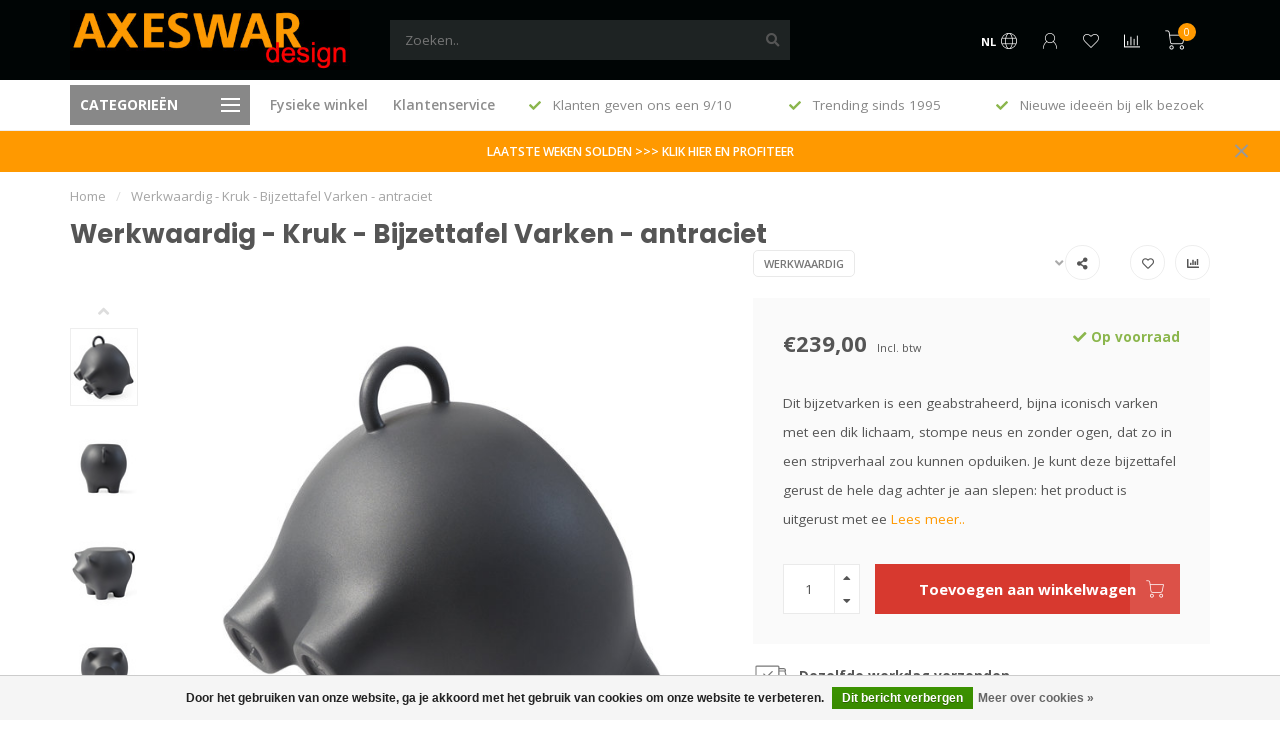

--- FILE ---
content_type: text/html;charset=utf-8
request_url: https://www.axeswardesign.be/nl/kruk-bijzettafel-varken-antraciet.html
body_size: 19598
content:
<!DOCTYPE html>
<html lang="nl">
  <head>
    
    <!--
        
        Theme Nova | v1.5.3.06122201_1_1
        Theme designed and created by Dyvelopment - We are true e-commerce heroes!
        
        For custom Lightspeed eCom work like custom design or development,
        please contact us at www.dyvelopment.com

          _____                  _                                  _   
         |  __ \                | |                                | |  
         | |  | |_   ___   _____| | ___  _ __  _ __ ___   ___ _ __ | |_ 
         | |  | | | | \ \ / / _ \ |/ _ \| '_ \| '_ ` _ \ / _ \ '_ \| __|
         | |__| | |_| |\ V /  __/ | (_) | |_) | | | | | |  __/ | | | |_ 
         |_____/ \__, | \_/ \___|_|\___/| .__/|_| |_| |_|\___|_| |_|\__|
                  __/ |                 | |                             
                 |___/                  |_|                             
    -->
    
    <meta charset="utf-8"/>
<!-- [START] 'blocks/head.rain' -->
<!--

  (c) 2008-2026 Lightspeed Netherlands B.V.
  http://www.lightspeedhq.com
  Generated: 22-01-2026 @ 18:53:52

-->
<link rel="canonical" href="https://www.axeswardesign.be/nl/kruk-bijzettafel-varken-antraciet.html"/>
<link rel="alternate" href="https://www.axeswardesign.be/nl/index.rss" type="application/rss+xml" title="Nieuwe producten"/>
<link href="https://cdn.webshopapp.com/assets/cookielaw.css?2025-02-20" rel="stylesheet" type="text/css"/>
<meta name="robots" content="noodp,noydir"/>
<meta name="google-site-verification" content="8jErj503i_iyWisvKFB6RRetUMTqmEH8QgYZQL3PJXE"/>
<meta property="og:url" content="https://www.axeswardesign.be/nl/kruk-bijzettafel-varken-antraciet.html?source=facebook"/>
<meta property="og:site_name" content="Axeswar Design"/>
<meta property="og:title" content="Werkwaardig - Kruk - Bijzettafel Varken - antraciet"/>
<meta property="og:description" content="Dit bijzetvarken is een geabstraheerd, bijna iconisch varken met een dik lichaam, stompe neus en zonder ogen, dat zo in een stripverhaal zou kunnen opduiken."/>
<meta property="og:image" content="https://cdn.webshopapp.com/shops/126828/files/331439584/werkwaardig-werkwaardig-kruk-bijzettafel-varken-an.jpg"/>
<script>
(function(w,d,s,l,i){w[l]=w[l]||[];w[l].push({'gtm.start':
new Date().getTime(),event:'gtm.js'});var f=d.getElementsByTagName(s)[0],
j=d.createElement(s),dl=l!='dataLayer'?'&l='+l:'';j.async=true;j.src=
'https://www.googletagmanager.com/gtm.js?id='+i+dl;f.parentNode.insertBefore(j,f);
})(window,document,'script','dataLayer','GTM-WKXXH9JQ');
</script>
<script src="https://apps.elfsight.com/p/platform.js"></script>
<!--[if lt IE 9]>
<script src="https://cdn.webshopapp.com/assets/html5shiv.js?2025-02-20"></script>
<![endif]-->
<!-- [END] 'blocks/head.rain' -->
    
        	  	              	    	    	    	    	    	         
        <title>Werkwaardig - Kruk - Bijzettafel Varken - antraciet - Axeswar Design</title>
    
    <meta name="description" content="Dit bijzetvarken is een geabstraheerd, bijna iconisch varken met een dik lichaam, stompe neus en zonder ogen, dat zo in een stripverhaal zou kunnen opduiken." />
    <meta name="keywords" content="Werkwaardig, Werkwaardig, -, Kruk, -, Bijzettafel, Varken, -, antraciet, originele cadeaus, leuke gadgets,  cadeau voor hem, cadeau voor haar, cadeaus kind, design verlichting, design plafondlampen, interieurdesign, retrodesign, verlichting, interieu" />
    
        
    <meta http-equiv="X-UA-Compatible" content="IE=edge">
    <meta name="viewport" content="width=device-width, initial-scale=1.0, maximum-scale=1.0, user-scalable=0">
    <meta name="apple-mobile-web-app-capable" content="yes">
    <meta name="apple-mobile-web-app-status-bar-style" content="black">
    
        	        
		<link rel="preconnect" href="https://cdn.webshopapp.com/">
		<link rel="preconnect" href="https://assets.webshopapp.com">	
    		<link rel="preconnect" href="https://fonts.googleapis.com">
		<link rel="preconnect" href="https://fonts.gstatic.com" crossorigin>
		<link rel="dns-prefetch" href="https://fonts.googleapis.com">
		<link rel="dns-prefetch" href="https://fonts.gstatic.com" crossorigin>
    		<link rel="dns-prefetch" href="https://cdn.webshopapp.com/">
		<link rel="dns-prefetch" href="https://assets.webshopapp.com">	

    <link rel="shortcut icon" href="https://cdn.webshopapp.com/shops/126828/themes/184815/v/2692508/assets/favicon.ico?20250806150151" type="image/x-icon" />
    <script src="https://cdn.webshopapp.com/shops/126828/themes/184815/assets/jquery-1-12-4-min.js?20260115151412"></script>
    
    <script>!navigator.userAgent.match('MSIE 10.0;') || document.write('<script src="https://cdn.webshopapp.com/shops/126828/themes/184815/assets/proto-polyfill.js?20260115151412">\x3C/script>')</script>
    <script>if(navigator.userAgent.indexOf("MSIE ") > -1 || navigator.userAgent.indexOf("Trident/") > -1) { document.write('<script src="https://cdn.webshopapp.com/shops/126828/themes/184815/assets/intersection-observer-polyfill.js?20260115151412">\x3C/script>') }</script>
    
        <link href="//fonts.googleapis.com/css?family=Open%20Sans:400,300,600,700|Poppins:300,400,600,700&amp;display=swap" rel="preload" as="style">
    <link href="//fonts.googleapis.com/css?family=Open%20Sans:400,300,600,700|Poppins:300,400,600,700&amp;display=swap" rel="stylesheet">
        
    <link rel="preload" href="https://cdn.webshopapp.com/shops/126828/themes/184815/assets/fontawesome-5-min.css?20260115151412" as="style">
    <link rel="stylesheet" href="https://cdn.webshopapp.com/shops/126828/themes/184815/assets/fontawesome-5-min.css?20260115151412">
    
    <link rel="preload" href="https://cdn.webshopapp.com/shops/126828/themes/184815/assets/bootstrap-min.css?20260115151412" as="style">
    <link rel="stylesheet" href="https://cdn.webshopapp.com/shops/126828/themes/184815/assets/bootstrap-min.css?20260115151412">
    
    <link rel="preload" as="script" href="https://cdn.webshopapp.com/assets/gui.js?2025-02-20">
    <script src="https://cdn.webshopapp.com/assets/gui.js?2025-02-20"></script>
    
    <link rel="preload" as="script" href="https://cdn.webshopapp.com/assets/gui-responsive-2-0.js?2025-02-20">
    <script src="https://cdn.webshopapp.com/assets/gui-responsive-2-0.js?2025-02-20"></script>
    
        <link rel="stylesheet" href="https://cdn.webshopapp.com/shops/126828/themes/184815/assets/fancybox-3-5-7-min.css?20260115151412" />
        
    <link rel="preload" href="https://cdn.webshopapp.com/shops/126828/themes/184815/assets/style.css?20260115151412" as="style">
    <link rel="stylesheet" href="https://cdn.webshopapp.com/shops/126828/themes/184815/assets/style.css?20260115151412" />
    
    <!-- User defined styles -->
    <link rel="preload" href="https://cdn.webshopapp.com/shops/126828/themes/184815/assets/settings.css?20260115151412" as="style">
    <link rel="preload" href="https://cdn.webshopapp.com/shops/126828/themes/184815/assets/custom.css?20260115151412" as="style">
    <link rel="stylesheet" href="https://cdn.webshopapp.com/shops/126828/themes/184815/assets/settings.css?20260115151412" />
    <link rel="stylesheet" href="https://cdn.webshopapp.com/shops/126828/themes/184815/assets/custom.css?20260115151412" />
    
    <script>
   var productStorage = {};
   var theme = {};

  </script>    
    <link type="preload" src="https://cdn.webshopapp.com/shops/126828/themes/184815/assets/countdown-min.js?20260115151412" as="script">
    <link type="preload" src="https://cdn.webshopapp.com/shops/126828/themes/184815/assets/swiper-4-min.js?20260115151412" as="script">
    <link type="preload" src="https://cdn.webshopapp.com/shops/126828/themes/184815/assets/swiper-453.js?20260115151412" as="script">
    <link type="preload" src="https://cdn.webshopapp.com/shops/126828/themes/184815/assets/global.js?20260115151412" as="script">
    
            
      </head>
  <body class="layout-custom">
    <div class="body-content"><div class="overlay"><i class="fa fa-times"></i></div><header><!-- Elfsight Google Reviews | Untitled Google Reviews --><script src="https://static.elfsight.com/platform/platform.js" async></script><div id="header-holder"><div class="container"><div id="header-content"><div class="header-left"><div class="categories-button small scroll scroll-nav hidden-sm hidden-xs hidden-xxs"><div class="nav-icon"><div class="bar1"></div><div class="bar3"></div><span>Menu</span></div></div><div id="mobilenav" class="categories-button small mobile visible-sm visible-xs visible-xxs"><div class="nav-icon"><div class="bar1"></div><div class="bar3"></div></div><span>Menu</span></div><span id="mobilesearch" class="visible-xxs visible-xs visible-sm"><a href="https://www.axeswardesign.be/nl/"><i class="fa fa-search" aria-hidden="true"></i></a></span><a href="https://www.axeswardesign.be/nl/" class="logo hidden-sm hidden-xs hidden-xxs"><img class="logo" src="https://cdn.webshopapp.com/shops/126828/themes/184815/assets/logo.png?20260115150331" alt="Design-accessoires die je huis en hart veroveren!"></a></div><div class="header-center"><div class="search hidden-sm hidden-xs hidden-xxs"><form action="https://www.axeswardesign.be/nl/search/" class="searchform" method="get"><div class="search-holder"><input type="text" class="searchbox" name="q" placeholder="Zoeken.." autocomplete="off"><i class="fa fa-search" aria-hidden="true"></i><i class="fa fa-times clearsearch" aria-hidden="true"></i></div></form><div class="searchcontent hidden-xs hidden-xxs"><div class="searchresults"></div><div class="more"><a href="#" class="search-viewall">Bekijk alle resultaten <span>(0)</span></a></div><div class="noresults">Geen producten gevonden</div></div></div><a href="https://www.axeswardesign.be/nl/"><img class="logo hidden-lg hidden-md" src="https://cdn.webshopapp.com/shops/126828/themes/184815/assets/logo.png?20260115150331" alt="Design-accessoires die je huis en hart veroveren!"></a></div><!-- Google Review widget Elfsight --><div class="elfsight-app-f9097e95-9890-461e-944a-49c7fcc71455 header-widget hidden-xs hidden-sm hidden-xxs" data-elfsight-app-lazy></div><div class="header-right text-right"><div class="user-actions hidden-sm hidden-xs hidden-xxs"><a href="#" class="header-link" data-fancy="fancy-locale-holder" data-fancy-type="flyout" data-tooltip title="Taal & Valuta" data-placement="bottom"><span class="current-lang">NL</span><i class="nova-icon nova-icon-globe"></i></a><a href="https://www.axeswardesign.be/nl/account/" class="account header-link" data-fancy="fancy-account-holder" data-tooltip title="Mijn account" data-placement="bottom"><!-- <img src="https://cdn.webshopapp.com/shops/126828/themes/184815/assets/icon-user.svg?20260115151412" alt="My account" class="icon"> --><i class="nova-icon nova-icon-user"></i></a><a href="https://www.axeswardesign.be/nl/account/wishlist/" class="header-link" data-tooltip title="Verlanglijst" data-placement="bottom" data-fancy="fancy-account-holder"><i class="nova-icon nova-icon-heart"></i></a><a href="" class="header-link compare" data-fancy="fancy-compare-holder" data-fancy-type="flyout" data-tooltip title="Vergelijk" data-placement="bottom"><i class="nova-icon nova-icon-chart"></i></a><div class="fancy-box flyout fancy-compare-holder"><div class="fancy-compare"><div class="row"><div class="col-md-12"><h4>Vergelijk producten</h4></div><div class="col-md-12"><p>U heeft nog geen producten toegevoegd.</p></div></div></div></div><div class="fancy-box flyout fancy-locale-holder"><div class="fancy-locale"><div class=""><label for="">Kies uw taal</label><div class="flex-container middle"><div class="flex-col"><span class="flags nl"></span></div><div class="flex-col flex-grow-1"><select id="" class="fancy-select" onchange="document.location=this.options[this.selectedIndex].getAttribute('data-url')"><option lang="nl" title="Nederlands" data-url="https://www.axeswardesign.be/nl/go/product/111355881" selected="selected">Nederlands</option><option lang="de" title="Deutsch" data-url="https://www.axeswardesign.be/de/go/product/111355881">Deutsch</option><option lang="en" title="English" data-url="https://www.axeswardesign.be/en/go/product/111355881">English</option><option lang="fr" title="Français" data-url="https://www.axeswardesign.be/fr/go/product/111355881">Français</option></select></div></div></div><div class="margin-top-half"><label for="">Kies uw valuta</label><div class="flex-container middle"><div class="flex-col"><span><strong>€</strong></span></div><div class="flex-col flex-grow-1"><select id="" class="fancy-select" onchange="document.location=this.options[this.selectedIndex].getAttribute('data-url')"><option data-url="https://www.axeswardesign.be/nl/session/currency/eur/" selected="selected">EUR</option><option data-url="https://www.axeswardesign.be/nl/session/currency/gbp/">£ - GBP</option><option data-url="https://www.axeswardesign.be/nl/session/currency/usd/">$ - USD</option><option data-url="https://www.axeswardesign.be/nl/session/currency/cad/">C$ - CAD</option><option data-url="https://www.axeswardesign.be/nl/session/currency/chf/">CHF - CHF</option><option data-url="https://www.axeswardesign.be/nl/session/currency/dkk/">kr - DKK</option><option data-url="https://www.axeswardesign.be/nl/session/currency/nok/">kr - NOK</option><option data-url="https://www.axeswardesign.be/nl/session/currency/pln/">zł - PLN</option><option data-url="https://www.axeswardesign.be/nl/session/currency/sek/">kr - SEK</option></select></div></div></div></div></div></div><a href="https://www.axeswardesign.be/nl/cart/" class="cart header-link" data-fancy="fancy-cart-holder"><div class="cart-icon"><i class="nova-icon nova-icon-shopping-cart"></i><span id="qty" class="highlight-bg cart-total-qty shopping-cart">0</span></div></a></div></div></div></div><div class="cf"></div><div class="subheader-holder"><div class="container"><div class="subheader"><nav class="subheader-nav hidden-sm hidden-xs hidden-xxs"><div class="categories-button main">
          Categorieën
          <div class="nav-icon"><div class="bar1"></div><div class="bar2"></div><div class="bar3"></div></div></div><div class="nav-main-holder"><ul class="nav-main"><li class="nav-main-item"><a href="https://www.axeswardesign.be/nl/top-100-cadeautips/" class="nav-main-item-name"><img src="https://cdn.webshopapp.com/shops/126828/files/469476839/35x35x1/image.jpg">
                                            TOP 100 CADEAUTIPS
            </a></li><li class="nav-main-item"><a href="https://www.axeswardesign.be/nl/alle-artikelen/" class="nav-main-item-name"><img src="https://cdn.webshopapp.com/shops/126828/files/480295286/35x35x1/image.jpg">
                                            Alle artikelen
            </a></li><li class="nav-main-item"><a href="https://www.axeswardesign.be/nl/cadeau-gadget/" class="nav-main-item-name has-subs"><img src="https://cdn.webshopapp.com/shops/126828/files/480295760/35x35x1/image.jpg">
                                            Cadeau &amp; Gadget
            </a><ul class="nav-main-sub fixed-width level-1"><li class="nav-main-item category-title"><h5>Cadeau &amp; Gadget</h5></li><li class="nav-main-item"><a href="https://www.axeswardesign.be/nl/cadeau-gadget/cadeau-voor-haar/" class="nav-sub-item-name">
              			Cadeau voor haar
            			</a></li><li class="nav-main-item"><a href="https://www.axeswardesign.be/nl/cadeau-gadget/cadeau-voor-hem/" class="nav-sub-item-name">
              			Cadeau voor hem
            			</a></li><li class="nav-main-item"><a href="https://www.axeswardesign.be/nl/cadeau-gadget/cadeau-voor-kinderen/" class="nav-sub-item-name">
              			Cadeau voor kinderen
            			</a></li><li class="nav-main-item"><a href="https://www.axeswardesign.be/nl/cadeau-gadget/asbak/" class="nav-sub-item-name">
              			Asbak
            			</a></li><li class="nav-main-item"><a href="https://www.axeswardesign.be/nl/cadeau-gadget/drank/" class="nav-sub-item-name has-subs">
              			Drank
            			</a><ul class="nav-main-sub fixed-width level-2"><li class="nav-main-item category-title"><h5>Drank</h5></li><li class="nav-main-item"><a href="https://www.axeswardesign.be/nl/cadeau-gadget/drank/bekers/" class="nav-sub-item-name">
                        Bekers
                      </a></li><li class="nav-main-item"><a href="https://www.axeswardesign.be/nl/cadeau-gadget/drank/bier-wijn-alcohol/" class="nav-sub-item-name">
                        Bier - Wijn - Alcohol
                      </a></li><li class="nav-main-item"><a href="https://www.axeswardesign.be/nl/cadeau-gadget/drank/drinkflessen-thermos/" class="nav-sub-item-name">
                        Drinkflessen - Thermos
                      </a></li><li class="nav-main-item"><a href="https://www.axeswardesign.be/nl/cadeau-gadget/drank/flesstoppen-openers-kurkentrekkers/" class="nav-sub-item-name">
                        Flesstoppen - Openers - Kurkentrekkers
                      </a></li><li class="nav-main-item"><a href="https://www.axeswardesign.be/nl/cadeau-gadget/drank/glasonderzetters-glasmarkeerders/" class="nav-sub-item-name">
                        Glasonderzetters - Glasmarkeerders
                      </a></li><li class="nav-main-item"><a href="https://www.axeswardesign.be/nl/cadeau-gadget/drank/glazen-karaffen/" class="nav-sub-item-name">
                        Glazen - Karaffen
                      </a></li><li class="nav-main-item"><a href="https://www.axeswardesign.be/nl/cadeau-gadget/drank/thee/" class="nav-sub-item-name">
                        Thee
                      </a></li></ul></li><li class="nav-main-item"><a href="https://www.axeswardesign.be/nl/cadeau-gadget/eten-koken/" class="nav-sub-item-name">
              			Eten &amp; Koken
            			</a></li><li class="nav-main-item"><a href="https://www.axeswardesign.be/nl/cadeau-gadget/foto/" class="nav-sub-item-name">
              			Foto
            			</a></li><li class="nav-main-item"><a href="https://www.axeswardesign.be/nl/cadeau-gadget/fun-gadgets/" class="nav-sub-item-name">
              			Fun gadgets
            			</a></li><li class="nav-main-item"><a href="https://www.axeswardesign.be/nl/cadeau-gadget/juwelen/" class="nav-sub-item-name">
              			Juwelen
            			</a></li><li class="nav-main-item"><a href="https://www.axeswardesign.be/nl/cadeau-gadget/kaarsen/" class="nav-sub-item-name">
              			Kaarsen
            			</a></li><li class="nav-main-item"><a href="https://www.axeswardesign.be/nl/cadeau-gadget/katten/" class="nav-sub-item-name">
              			Katten
            			</a></li><li class="nav-main-item"><a href="https://www.axeswardesign.be/nl/cadeau-gadget/magneten/" class="nav-sub-item-name">
              			Magneten
            			</a></li><li class="nav-main-item"><a href="https://www.axeswardesign.be/nl/cadeau-gadget/multimedia/" class="nav-sub-item-name">
              			Multimedia
            			</a></li><li class="nav-main-item"><a href="https://www.axeswardesign.be/nl/cadeau-gadget/retro-vintage/" class="nav-sub-item-name">
              			Retro &amp; Vintage
            			</a></li><li class="nav-main-item"><a href="https://www.axeswardesign.be/nl/cadeau-gadget/sleutelhangers/" class="nav-sub-item-name">
              			Sleutelhangers
            			</a></li><li class="nav-main-item"><a href="https://www.axeswardesign.be/nl/cadeau-gadget/sokken-pantoffels/" class="nav-sub-item-name">
              			Sokken - Pantoffels
            			</a></li><li class="nav-main-item"><a href="https://www.axeswardesign.be/nl/cadeau-gadget/spaarpotten/" class="nav-sub-item-name">
              			Spaarpotten
            			</a></li><li class="nav-main-item"><a href="https://www.axeswardesign.be/nl/cadeau-gadget/spelletjes/" class="nav-sub-item-name">
              			Spelletjes
            			</a></li><li class="nav-main-item"><a href="https://www.axeswardesign.be/nl/cadeau-gadget/tassen-accessoires/" class="nav-sub-item-name">
              			Tassen - Accessoires
            			</a></li><li class="nav-main-item"><a href="https://www.axeswardesign.be/nl/cadeau-gadget/wereld/" class="nav-sub-item-name">
              			Wereld
            			</a></li></ul></li><li class="nav-main-item"><a href="https://www.axeswardesign.be/nl/verlichting/" class="nav-main-item-name has-subs"><img src="https://cdn.webshopapp.com/shops/126828/files/480295989/35x35x1/image.jpg">
                                            Verlichting
            </a><ul class="nav-main-sub fixed-width level-1"><li class="nav-main-item category-title"><h5>Verlichting</h5></li><li class="nav-main-item"><a href="https://www.axeswardesign.be/nl/verlichting/bureaulampen/" class="nav-sub-item-name">
              			Bureaulampen
            			</a></li><li class="nav-main-item"><a href="https://www.axeswardesign.be/nl/verlichting/hanglampen/" class="nav-sub-item-name">
              			Hanglampen
            			</a></li><li class="nav-main-item"><a href="https://www.axeswardesign.be/nl/verlichting/kinderlampen-nachtlampjes/" class="nav-sub-item-name">
              			Kinderlampen - Nachtlampjes
            			</a></li><li class="nav-main-item"><a href="https://www.axeswardesign.be/nl/verlichting/lavalampen-lichteffecten/" class="nav-sub-item-name">
              			Lavalampen - Lichteffecten
            			</a></li><li class="nav-main-item"><a href="https://www.axeswardesign.be/nl/verlichting/outdoor-lampen/" class="nav-sub-item-name">
              			Outdoor lampen
            			</a></li><li class="nav-main-item"><a href="https://www.axeswardesign.be/nl/verlichting/tafellampen-wandlampen/" class="nav-sub-item-name">
              			Tafellampen - Wandlampen
            			</a></li><li class="nav-main-item"><a href="https://www.axeswardesign.be/nl/verlichting/vloerlampen/" class="nav-sub-item-name">
              			Vloerlampen
            			</a></li></ul></li><li class="nav-main-item"><a href="https://www.axeswardesign.be/nl/interieur/" class="nav-main-item-name has-subs"><img src="https://cdn.webshopapp.com/shops/126828/files/480296130/35x35x1/image.jpg">
                                            Interieur
            </a><ul class="nav-main-sub fixed-width level-1"><li class="nav-main-item category-title"><h5>Interieur</h5></li><li class="nav-main-item"><a href="https://www.axeswardesign.be/nl/interieur/badkamer/" class="nav-sub-item-name">
              			Badkamer
            			</a></li><li class="nav-main-item"><a href="https://www.axeswardesign.be/nl/interieur/beelden-wanddecoratie/" class="nav-sub-item-name">
              			Beelden - Wanddecoratie 
            			</a></li><li class="nav-main-item"><a href="https://www.axeswardesign.be/nl/interieur/bijzettafels/" class="nav-sub-item-name">
              			Bijzettafels
            			</a></li><li class="nav-main-item"><a href="https://www.axeswardesign.be/nl/interieur/bloempotten-vazen/" class="nav-sub-item-name">
              			Bloempotten - Vazen
            			</a></li><li class="nav-main-item"><a href="https://www.axeswardesign.be/nl/interieur/boekensteunen-tijdschriftenhouders/" class="nav-sub-item-name">
              			Boekensteunen - Tijdschriftenhouders
            			</a></li><li class="nav-main-item"><a href="https://www.axeswardesign.be/nl/interieur/bureau/" class="nav-sub-item-name">
              			Bureau
            			</a></li><li class="nav-main-item"><a href="https://www.axeswardesign.be/nl/interieur/fotokaders-fotolijsten/" class="nav-sub-item-name">
              			Fotokaders - Fotolijsten
            			</a></li><li class="nav-main-item"><a href="https://www.axeswardesign.be/nl/interieur/kapstokken-organizers/" class="nav-sub-item-name">
              			Kapstokken - Organizers
            			</a></li><li class="nav-main-item"><a href="https://www.axeswardesign.be/nl/interieur/klokken/" class="nav-sub-item-name has-subs">
              			Klokken
            			</a><ul class="nav-main-sub fixed-width level-2"><li class="nav-main-item category-title"><h5>Klokken</h5></li><li class="nav-main-item"><a href="https://www.axeswardesign.be/nl/interieur/klokken/wandklokken/" class="nav-sub-item-name">
                        Wandklokken
                      </a></li><li class="nav-main-item"><a href="https://www.axeswardesign.be/nl/interieur/klokken/wekkers/" class="nav-sub-item-name">
                        Wekkers
                      </a></li></ul></li><li class="nav-main-item"><a href="https://www.axeswardesign.be/nl/interieur/krukjes-poefen-lounge/" class="nav-sub-item-name">
              			Krukjes - Poefen - Lounge
            			</a></li><li class="nav-main-item"><a href="https://www.axeswardesign.be/nl/interieur/magneetborden-memoborden/" class="nav-sub-item-name">
              			Magneetborden - Memoborden
            			</a></li><li class="nav-main-item"><a href="https://www.axeswardesign.be/nl/interieur/matten-deurmatten/" class="nav-sub-item-name">
              			Matten - Deurmatten
            			</a></li><li class="nav-main-item"><a href="https://www.axeswardesign.be/nl/interieur/opberging/" class="nav-sub-item-name">
              			Opberging
            			</a></li><li class="nav-main-item"><a href="https://www.axeswardesign.be/nl/interieur/spiegels/" class="nav-sub-item-name">
              			Spiegels
            			</a></li><li class="nav-main-item"><a href="https://www.axeswardesign.be/nl/interieur/kussens-tafelkleden/" class="nav-sub-item-name">
              			Kussens - Tafelkleden
            			</a></li><li class="nav-main-item"><a href="https://www.axeswardesign.be/nl/interieur/ventilator/" class="nav-sub-item-name">
              			Ventilator
            			</a></li></ul></li><li class="nav-main-item"><a href="https://www.axeswardesign.be/nl/cadeaubon/" class="nav-main-item-name"><img src="https://cdn.webshopapp.com/shops/126828/files/480296606/35x35x1/image.jpg">
                                            Cadeaubon
            </a></li><li class="nav-main-item"><a href="https://www.axeswardesign.be/nl/sale/" class="nav-main-item-name"><img src="https://cdn.webshopapp.com/shops/126828/files/409968685/35x35x1/image.jpg">
                                            SALE
            </a></li></ul></div></nav><div class="subheader-links hidden-sm hidden-xs hidden-xxs"><a href="https://www.axeswardesign.be/nl/service/stores/" target="">Fysieke winkel</a><a href="https://www.axeswardesign.be/nl/service/" target="">Klantenservice</a></div><div class="subheader-usps"><div class="usps-slider-holder" style="width:100%;"><div class="swiper-container usps-header with-header"><div class="swiper-wrapper"><div class="swiper-slide usp-block"><div><i class="fas fa-check"></i> Free shipping vanaf €75 (B), €100 (NL) 
          </div></div><div class="swiper-slide usp-block"><div><i class="fas fa-check"></i> Klanten geven ons een 9/10
          </div></div><div class="swiper-slide usp-block"><div><i class="fas fa-check"></i> Trending sinds 1995
          </div></div><div class="swiper-slide usp-block"><div><i class="fas fa-check"></i> Nieuwe ideeën bij elk bezoek
          </div></div></div></div></div></div></div></div></div><div class="subnav-dimmed"></div><div id="notification" ><a href="https://www.axeswardesign.be/nl/sale/">LAATSTE WEKEN SOLDEN >>> KLIK HIER EN PROFITEER</a><div class="x x-small" id="close-notification"></div></div></header><div class="breadcrumbs"><div class="container"><div class="row"><div class="col-md-12"><a href="https://www.axeswardesign.be/nl/" title="Home">Home</a><span><span class="seperator">/</span><a href="https://www.axeswardesign.be/nl/kruk-bijzettafel-varken-antraciet.html"><span>Werkwaardig - Kruk - Bijzettafel Varken - antraciet</span></a></span></div></div></div></div><div class="container productpage"><div class="row"><div class="col-md-12"><div class="product-title hidden-xxs hidden-xs hidden-sm"><div class=""><h1 class="">Werkwaardig - Kruk - Bijzettafel Varken - antraciet </h1></div><div class="row"><div class="col-md-7"><div class="title-appendix"></div></div><div class="col-md-5"><div class="title-appendix"><a href="https://www.axeswardesign.be/nl/brands/werkwaardig/" class="brand-button rounded margin-right-10">Werkwaardig</a><div class="wishlist text-right"><a href="https://www.axeswardesign.be/nl/account/wishlistAdd/111355881/?variant_id=224677057" class="margin-right-10" data-tooltip title="Aan verlanglijst toevoegen"><i class="far fa-heart"></i></a><a href="https://www.axeswardesign.be/nl/compare/add/224677057/" class="compare" data-tooltip title="Toevoegen om te vergelijken" data-compare="224677057"><i class="fas fa-chart-bar"></i></a></div><div class="share dropdown-holder"><a href="#" class="share-toggle" data-toggle="dropdown" data-tooltip title="Deel dit product"><i class="fa fa-share-alt"></i></a><div class="content dropdown-content dropdown-right"><a onclick="return !window.open(this.href,'Werkwaardig - Kruk - Bijzettafel Varken - antraciet', 'width=500,height=500')" target="_blank" href="https://www.facebook.com/sharer/sharer.php?u=https%3A%2F%2Fwww.axeswardesign.be%2Fnl%2Fkruk-bijzettafel-varken-antraciet.html" class="facebook"><i class="fab fa-facebook-square"></i></a><a onclick="return !window.open(this.href,'Werkwaardig - Kruk - Bijzettafel Varken - antraciet', 'width=500,height=500')" target="_blank" href="https://twitter.com/home?status=kruk-bijzettafel-varken-antraciet.html" class="twitter"><i class="fab fa-twitter-square"></i></a><a onclick="return !window.open(this.href,'Werkwaardig - Kruk - Bijzettafel Varken - antraciet', 'width=500,height=500')" target="_blank" href="https://pinterest.com/pin/create/button/?url=https://www.axeswardesign.be/nl/kruk-bijzettafel-varken-antraciet.html&media=https://cdn.webshopapp.com/shops/126828/files/331439584/image.jpg&description=Dit%20bijzetvarken%20is%20een%20geabstraheerd%2C%20bijna%20iconisch%20varken%20met%20een%20dik%20lichaam%2C%20stompe%20neus%20en%20zonder%20ogen%2C%20dat%20zo%20in%20een%20stripverhaal%20zou%20kunnen%20opduiken.%20Je%20kunt%20deze%20bijzettafel%20gerust%20de%20hele%20dag%20achter%20je%20aan%20slepen%3A%20het%20product%20is%20uitgerust%20met%20ee" class="pinterest"><i class="fab fa-pinterest-square"></i></a></div></div></div></div></div></div></div></div><div class="content-box"><div class="row"><div class="col-md-1 hidden-sm hidden-xs hidden-xxs thumbs-holder vertical"><div class="thumbs vertical"><div class="swiper-container swiper-container-vert swiper-productthumbs" style="height:100%; width:100%;"><div class="swiper-wrapper"><div class="swiper-slide swiper-slide-vert active"><img src="https://cdn.webshopapp.com/shops/126828/files/331439584/65x75x1/werkwaardig-kruk-bijzettafel-varken-antraciet.jpg" alt="" class="img-responsive"></div><div class="swiper-slide swiper-slide-vert"><img src="https://cdn.webshopapp.com/shops/126828/files/331439582/65x75x1/werkwaardig-kruk-bijzettafel-varken-antraciet.jpg" alt="" class="img-responsive"></div><div class="swiper-slide swiper-slide-vert"><img src="https://cdn.webshopapp.com/shops/126828/files/331439587/65x75x1/werkwaardig-kruk-bijzettafel-varken-antraciet.jpg" alt="" class="img-responsive"></div><div class="swiper-slide swiper-slide-vert"><img src="https://cdn.webshopapp.com/shops/126828/files/331439590/65x75x1/werkwaardig-kruk-bijzettafel-varken-antraciet.jpg" alt="" class="img-responsive"></div><div class="swiper-slide swiper-slide-vert"><img src="https://cdn.webshopapp.com/shops/126828/files/331439591/65x75x1/werkwaardig-kruk-bijzettafel-varken-antraciet.jpg" alt="" class="img-responsive"></div><div class="swiper-slide swiper-slide-vert"><img src="https://cdn.webshopapp.com/shops/126828/files/332643314/65x75x1/werkwaardig-kruk-bijzettafel-varken-antraciet.jpg" alt="" class="img-responsive"></div></div></div></div><div class="arrow thumb-arrow-top"><i class="fa fa-angle-up"></i></div><div class="arrow thumb-arrow-bottom"><i class="fa fa-angle-down"></i></div></div><div class="col-sm-6 productpage-left"><div class="row"><div class="col-md-12"><div class="product-image-holder" id="holder"><div class="swiper-container swiper-productimage product-image"><div class="swiper-wrapper"><div class="swiper-slide zoom" data-src="https://cdn.webshopapp.com/shops/126828/files/331439584/werkwaardig-kruk-bijzettafel-varken-antraciet.jpg" data-fancybox="product-images"><img height="650" width="650" src="https://cdn.webshopapp.com/shops/126828/files/331439584/650x650x2/werkwaardig-kruk-bijzettafel-varken-antraciet.jpg" class="img-responsive" data-src-zoom="https://cdn.webshopapp.com/shops/126828/files/331439584/werkwaardig-kruk-bijzettafel-varken-antraciet.jpg" alt="Werkwaardig - Kruk - Bijzettafel Varken - antraciet"></div><div class="swiper-slide zoom" data-src="https://cdn.webshopapp.com/shops/126828/files/331439582/werkwaardig-kruk-bijzettafel-varken-antraciet.jpg" data-fancybox="product-images"><img data-src="https://cdn.webshopapp.com/shops/126828/files/331439582/650x650x2/werkwaardig-kruk-bijzettafel-varken-antraciet.jpg" class="swiper-lazy img-responsive" data-src-zoom="https://cdn.webshopapp.com/shops/126828/files/331439582/werkwaardig-kruk-bijzettafel-varken-antraciet.jpg" alt="Werkwaardig - Kruk - Bijzettafel Varken - antraciet"></div><div class="swiper-slide zoom" data-src="https://cdn.webshopapp.com/shops/126828/files/331439587/werkwaardig-kruk-bijzettafel-varken-antraciet.jpg" data-fancybox="product-images"><img data-src="https://cdn.webshopapp.com/shops/126828/files/331439587/650x650x2/werkwaardig-kruk-bijzettafel-varken-antraciet.jpg" class="swiper-lazy img-responsive" data-src-zoom="https://cdn.webshopapp.com/shops/126828/files/331439587/werkwaardig-kruk-bijzettafel-varken-antraciet.jpg" alt="Werkwaardig - Kruk - Bijzettafel Varken - antraciet"></div><div class="swiper-slide zoom" data-src="https://cdn.webshopapp.com/shops/126828/files/331439590/werkwaardig-kruk-bijzettafel-varken-antraciet.jpg" data-fancybox="product-images"><img data-src="https://cdn.webshopapp.com/shops/126828/files/331439590/650x650x2/werkwaardig-kruk-bijzettafel-varken-antraciet.jpg" class="swiper-lazy img-responsive" data-src-zoom="https://cdn.webshopapp.com/shops/126828/files/331439590/werkwaardig-kruk-bijzettafel-varken-antraciet.jpg" alt="Werkwaardig - Kruk - Bijzettafel Varken - antraciet"></div><div class="swiper-slide zoom" data-src="https://cdn.webshopapp.com/shops/126828/files/331439591/werkwaardig-kruk-bijzettafel-varken-antraciet.jpg" data-fancybox="product-images"><img data-src="https://cdn.webshopapp.com/shops/126828/files/331439591/650x650x2/werkwaardig-kruk-bijzettafel-varken-antraciet.jpg" class="swiper-lazy img-responsive" data-src-zoom="https://cdn.webshopapp.com/shops/126828/files/331439591/werkwaardig-kruk-bijzettafel-varken-antraciet.jpg" alt="Werkwaardig - Kruk - Bijzettafel Varken - antraciet"></div><div class="swiper-slide zoom" data-src="https://cdn.webshopapp.com/shops/126828/files/332643314/werkwaardig-kruk-bijzettafel-varken-antraciet.jpg" data-fancybox="product-images"><img data-src="https://cdn.webshopapp.com/shops/126828/files/332643314/650x650x2/werkwaardig-kruk-bijzettafel-varken-antraciet.jpg" class="swiper-lazy img-responsive" data-src-zoom="https://cdn.webshopapp.com/shops/126828/files/332643314/werkwaardig-kruk-bijzettafel-varken-antraciet.jpg" alt="Werkwaardig - Kruk - Bijzettafel Varken - antraciet"></div></div></div><a href="https://www.axeswardesign.be/nl/account/wishlistAdd/111355881/?variant_id=224677057" class="mobile-wishlist visible-sm visible-xs visible-xxs"><i class="nova-icon nova-icon-heart"></i></a></div><div class="swiper-pagination swiper-pagination-image hidden-md hidden-lg"></div></div></div></div><div class="col-md-5 col-sm-6 productpage-right"><div class="row visible-xxs visible-xs visible-sm"><div class="col-md-12"><div class="mobile-pre-title"><a href="https://www.axeswardesign.be/nl/brands/werkwaardig/" class="brand-button rounded margin-right-10">Werkwaardig</a></div><div class="mobile-title"><h4>Werkwaardig - Kruk - Bijzettafel Varken - antraciet</h4></div></div></div><!-- start offer wrapper --><div class="offer-holder"><div class="row "><div class="col-md-12"><div class="product-price"><div class="row"><div class="col-xs-6"><span class="price margin-right-10">€239,00</span><span class="price-strict">Incl. btw</span></div><div class="col-xs-6 text-right"><div class="stock"><div class="in-stock"><i class="fa fa-check"></i> Op voorraad</div></div></div></div></div></div></div><div class="row rowmargin"><div class="col-md-12"><div class="product-description"><p>
              Dit bijzetvarken is een geabstraheerd, bijna iconisch varken met een dik lichaam, stompe neus en zonder ogen, dat zo in een stripverhaal zou kunnen opduiken. Je kunt deze bijzettafel gerust de hele dag achter je aan slepen: het product is uitgerust met ee
                            <a href="#information" data-scrollview-id="information" data-scrollview-offset="190">Lees meer..</a></p></div></div></div><form action="https://www.axeswardesign.be/nl/cart/add/224677057/" id="product_configure_form" method="post"><div class="row margin-top" style="display:none;"><div class="col-md-12"><div class="productform variant-blocks"><input type="hidden" name="bundle_id" id="product_configure_bundle_id" value=""></div></div></div><div class="row"><div class="col-md-12 rowmargin"><div class="addtocart-holder"><div class="qty"><input type="text" name="quantity" class="quantity qty-fast" value="1"><span class="qtyadd"><i class="fa fa-caret-up"></i></span><span class="qtyminus"><i class="fa fa-caret-down"></i></span></div><div class="addtocart"><button type="submit" name="addtocart" class="btn-addtocart quick-cart button button-cta" data-vid="224677057" data-title="Werkwaardig - Kruk - Bijzettafel Varken - antraciet" data-variant="" data-price="€239,00" data-image="https://cdn.webshopapp.com/shops/126828/files/331439584/650x650x2/image.jpg" data-has-related="true">
                Toevoegen aan winkelwagen <span class="icon-holder"><i class="nova-icon nova-icon-shopping-cart"></i></span></button></div></div></div></div></form></div><!-- end offer wrapper --><div class="flex-container middle margin-top-half"><div class="flex-col flex-grow-1"><div class="product-deliverytime"><div class="deliverytime-icon"><svg version="1.1" id="truck-icon" xmlns="http://www.w3.org/2000/svg" xmlns:xlink="http://www.w3.org/1999/xlink" x="0px" y="0px"
	 viewBox="0 0 512 512" width="36" xml:space="preserve"><g><g><path d="M476.158,231.363l-13.259-53.035c3.625-0.77,6.345-3.986,6.345-7.839v-8.551c0-18.566-15.105-33.67-33.67-33.67h-60.392
			V110.63c0-9.136-7.432-16.568-16.568-16.568H50.772c-9.136,0-16.568,7.432-16.568,16.568V256c0,4.427,3.589,8.017,8.017,8.017
			c4.427,0,8.017-3.589,8.017-8.017V110.63c0-0.295,0.239-0.534,0.534-0.534h307.841c0.295,0,0.534,0.239,0.534,0.534v145.372
			c0,4.427,3.589,8.017,8.017,8.017c4.427,0,8.017-3.589,8.017-8.017v-9.088h94.569c0.008,0,0.014,0.002,0.021,0.002
			c0.008,0,0.015-0.001,0.022-0.001c11.637,0.008,21.518,7.646,24.912,18.171h-24.928c-4.427,0-8.017,3.589-8.017,8.017v17.102
			c0,13.851,11.268,25.119,25.119,25.119h9.086v35.273h-20.962c-6.886-19.883-25.787-34.205-47.982-34.205
			s-41.097,14.322-47.982,34.205h-3.86v-60.393c0-4.427-3.589-8.017-8.017-8.017c-4.427,0-8.017,3.589-8.017,8.017v60.391H192.817
			c-6.886-19.883-25.787-34.205-47.982-34.205s-41.097,14.322-47.982,34.205H50.772c-0.295,0-0.534-0.239-0.534-0.534v-17.637
			h34.739c4.427,0,8.017-3.589,8.017-8.017s-3.589-8.017-8.017-8.017H8.017c-4.427,0-8.017,3.589-8.017,8.017
			s3.589,8.017,8.017,8.017h26.188v17.637c0,9.136,7.432,16.568,16.568,16.568h43.304c-0.002,0.178-0.014,0.355-0.014,0.534
			c0,27.996,22.777,50.772,50.772,50.772s50.772-22.776,50.772-50.772c0-0.18-0.012-0.356-0.014-0.534h180.67
			c-0.002,0.178-0.014,0.355-0.014,0.534c0,27.996,22.777,50.772,50.772,50.772c27.995,0,50.772-22.776,50.772-50.772
			c0-0.18-0.012-0.356-0.014-0.534h26.203c4.427,0,8.017-3.589,8.017-8.017v-85.511C512,251.989,496.423,234.448,476.158,231.363z
			 M375.182,144.301h60.392c9.725,0,17.637,7.912,17.637,17.637v0.534h-78.029V144.301z M375.182,230.881v-52.376h71.235
			l13.094,52.376H375.182z M144.835,401.904c-19.155,0-34.739-15.583-34.739-34.739s15.584-34.739,34.739-34.739
			c19.155,0,34.739,15.583,34.739,34.739S163.99,401.904,144.835,401.904z M427.023,401.904c-19.155,0-34.739-15.583-34.739-34.739
			s15.584-34.739,34.739-34.739c19.155,0,34.739,15.583,34.739,34.739S446.178,401.904,427.023,401.904z M495.967,299.29h-9.086
			c-5.01,0-9.086-4.076-9.086-9.086v-9.086h18.171V299.29z"/></g></g><g><g><path d="M144.835,350.597c-9.136,0-16.568,7.432-16.568,16.568c0,9.136,7.432,16.568,16.568,16.568
			c9.136,0,16.568-7.432,16.568-16.568C161.403,358.029,153.971,350.597,144.835,350.597z"/></g></g><g><g><path d="M427.023,350.597c-9.136,0-16.568,7.432-16.568,16.568c0,9.136,7.432,16.568,16.568,16.568
			c9.136,0,16.568-7.432,16.568-16.568C443.591,358.029,436.159,350.597,427.023,350.597z"/></g></g><g><g><path d="M332.96,316.393H213.244c-4.427,0-8.017,3.589-8.017,8.017s3.589,8.017,8.017,8.017H332.96
			c4.427,0,8.017-3.589,8.017-8.017S337.388,316.393,332.96,316.393z"/></g></g><g><g><path d="M127.733,282.188H25.119c-4.427,0-8.017,3.589-8.017,8.017s3.589,8.017,8.017,8.017h102.614
			c4.427,0,8.017-3.589,8.017-8.017S132.16,282.188,127.733,282.188z"/></g></g><g><g><path d="M278.771,173.37c-3.13-3.13-8.207-3.13-11.337,0.001l-71.292,71.291l-37.087-37.087c-3.131-3.131-8.207-3.131-11.337,0
			c-3.131,3.131-3.131,8.206,0,11.337l42.756,42.756c1.565,1.566,3.617,2.348,5.668,2.348s4.104-0.782,5.668-2.348l76.96-76.96
			C281.901,181.576,281.901,176.501,278.771,173.37z"/></g></g><g></g><g></g><g></g><g></g><g></g><g></g><g></g><g></g><g></g><g></g><g></g><g></g><g></g><g></g><g></g></svg></div><div class="deliverytime-content">
                        	Dezelfde werkdag verzonden
                      </div></div></div></div><div class="row rowmargin"><div class="col-md-12"><div class="productpage-usps"><ul><li><i class="fas fa-check"></i><h4>Gratis verzending</h4> Vanaf €75 (B), €100 (NL, DE, LU), €140 (FR)</li><li><i class="fas fa-check"></i><h4>Top service</h4> Klanten geven ons een 9/10</li><li class="seperator"></li><li><i class="fas fa-check"></i><h4>Trending sinds 1995</h4> Fysieke shop + webshop</li><li><i class="fas fa-check"></i><h4>Nieuwe ideeën bij elk bezoek</h4> Steeds wisselend assortiment</li></ul></div></div></div></div></div><div class="row margin-top-50 product-details"><div class="col-md-7 info-left"><!--<div class="product-details-nav hidden-xxs hidden-xs hidden-sm"><a href="#information" class="button-txt" data-scrollview-id="information" data-scrollview-offset="190">Beschrijving</a><a href="#specifications" class="button-txt" data-scrollview-id="specifications" data-scrollview-offset="150">Specificaties</a><a href="#reviews" class="button-txt" data-scrollview-id="reviews" data-scrollview-offset="150">Reviews</a></div>--><div class="product-info active" id="information"><h4 class="block-title ">
		      Productomschrijving
    		</h4><div class="content block-content active"><ul><li>geabstraheerd, bijna iconisch Bijzetvarken met een dik lichaam, stompe neus en zonder ogen</li><li>het zou zo in een stripverhaal kunnen opduiken</li><li>uitgerust met een staart als handvat waardoor het Bijzetvarken makkelijk te verplaatsen of mee te dragen is</li><li>onbreekbaar, eenvoudig schoon te houden en duurzaam gemaakt van recyclebaar polyethyleen</li><li>het varken kan zowel worden neergezet op zijn poten als op zijn snuit</li><li>zowel binnen als buiten te gebruiken<br /><br /></li><li>Materiaal: recycleerbaar polyethyleen (hoogwaardige kunststof met lange levensduur)</li><li>Afmetingen: H 45 cm / B 45 cm / D 67 cm</li><li>Gewicht: 5 kg</li></ul></div></div><div class="embed-specs-holder" id="specifications"><h4 class="block-title">Specificaties</h4><div class="block-content"><div class="specs"><div class="spec-holder"><div class="row"><div class="col-xs-5 spec-name">
              Artikelnummer
          </div><div class="col-xs-7 spec-value">
            PPLWWSP002
          </div></div></div><div class="spec-holder"><div class="row"><div class="col-xs-5 spec-name">
              EAN Code
          </div><div class="col-xs-7 spec-value">
            8719326276816
          </div></div></div></div></div></div></div><div class="col-md-5 info-right"><div class="related-products active static-products-holder default-related"><h4 class="block-title">Gerelateerde producten</h4><div class="products-holder block-content active"><div class="swiper-container swiper-related-products"><div class="swiper-wrapper"><div class="product-grid odd swiper-slide" data-loopindex="1" data-trueindex="1" data-homedeal=""><div class="product-block-holder rounded boxed-border shadow-hover  white-bg" data-pid="127745136" data-json="https://www.axeswardesign.be/nl/kruk-bijzettafel-varken-marineblauw.html?format=json"><div class="product-block text-left"><div class="product-block-image"><a href="https://www.axeswardesign.be/nl/kruk-bijzettafel-varken-marineblauw.html"><img height="325" width="325" src="https://cdn.webshopapp.com/shops/126828/files/385907912/650x650x2/werkwaardig-kruk-bijzettafel-varken-marineblauw.jpg" alt="Werkwaardig Kruk - Bijzettafel Varken - marineblauw" title="Werkwaardig Kruk - Bijzettafel Varken - marineblauw" /><div class="himage"></div></a><div class="product-block-stock hidden-sm hidden-xs hidden-xxs"><div class="loader"><i class="fa fa-spinner fa-spin"></i></div></div></div><div class="brand">Werkwaardig</div><h4 class="with-brand"><a href="https://www.axeswardesign.be/nl/kruk-bijzettafel-varken-marineblauw.html" title="Werkwaardig Kruk - Bijzettafel Varken - marineblauw" class="title">
          Kruk - Bijzettafel Varken - marineblauw        </a></h4><a href="https://www.axeswardesign.be/nl/kruk-bijzettafel-varken-marineblauw.html" class="product-block-quick quickshop"><i class="fas fa-search"></i></a><a href="https://www.axeswardesign.be/nl/kruk-bijzettafel-varken-marineblauw.html" class="product-block-quick wishlist" data-fancy="fancy-account-holder"><i class="far fa-heart"></i></a><a href="https://www.axeswardesign.be/nl/compare/add/253989293/" data-compare="253989293" class="product-block-quick compare"><i class="fas fa-chart-bar"></i></a><div class="product-block-desc">
        Dit bijzetvarken is een geabstraheerd, bijna iconisch varken met een dik lichaam..      </div><div class="product-block-price"><strong>€279,00</strong></div></div><div class="quick-order"><form id="quick-order-127745136" action="https://www.axeswardesign.be/nl/cart/add/253989293/"><input type="text" class="qty-fast" name="quantity" value="1"><a href="https://www.axeswardesign.be/nl/cart/add/253989293/" class="button quick-cart small-button" data-title="Kruk - Bijzettafel Varken - marineblauw" data-price="€279,00" data-variant="Default" data-image="https://cdn.webshopapp.com/shops/126828/files/385907912/650x650x2/image.jpg"><i class="fas fa-shopping-cart"></i></a></form></div></div></div><div class="product-grid even swiper-slide" data-loopindex="2" data-trueindex="2" data-homedeal=""><div class="product-block-holder rounded boxed-border shadow-hover  white-bg" data-pid="111355869" data-json="https://www.axeswardesign.be/nl/kruk-bijzettafel-varken-babyroze.html?format=json"><div class="product-block text-left"><div class="product-block-image"><a href="https://www.axeswardesign.be/nl/kruk-bijzettafel-varken-babyroze.html"><img height="325" width="325" src="https://cdn.webshopapp.com/shops/126828/files/331437694/650x650x2/werkwaardig-kruk-bijzettafel-varken-babyroze.jpg" alt="Werkwaardig Kruk - Bijzettafel Varken - babyroze" title="Werkwaardig Kruk - Bijzettafel Varken - babyroze" /><div class="himage"></div></a><div class="product-block-stock hidden-sm hidden-xs hidden-xxs"><div class="loader"><i class="fa fa-spinner fa-spin"></i></div></div></div><div class="brand">Werkwaardig</div><h4 class="with-brand"><a href="https://www.axeswardesign.be/nl/kruk-bijzettafel-varken-babyroze.html" title="Werkwaardig Kruk - Bijzettafel Varken - babyroze" class="title">
          Kruk - Bijzettafel Varken - babyroze        </a></h4><a href="https://www.axeswardesign.be/nl/kruk-bijzettafel-varken-babyroze.html" class="product-block-quick quickshop"><i class="fas fa-search"></i></a><a href="https://www.axeswardesign.be/nl/kruk-bijzettafel-varken-babyroze.html" class="product-block-quick wishlist" data-fancy="fancy-account-holder"><i class="far fa-heart"></i></a><a href="https://www.axeswardesign.be/nl/compare/add/224677045/" data-compare="224677045" class="product-block-quick compare"><i class="fas fa-chart-bar"></i></a><div class="product-block-desc">
        Dit bijzetvarken is een geabstraheerd, bijna iconisch varken met een dik lichaam..      </div><div class="product-block-price"><strong>€239,00</strong></div></div><div class="quick-order"><form id="quick-order-111355869" action="https://www.axeswardesign.be/nl/cart/add/224677045/"><input type="text" class="qty-fast" name="quantity" value="1"><a href="https://www.axeswardesign.be/nl/cart/add/224677045/" class="button quick-cart small-button" data-title="Kruk - Bijzettafel Varken - babyroze" data-price="€239,00" data-variant="Default" data-image="https://cdn.webshopapp.com/shops/126828/files/331437694/650x650x2/image.jpg"><i class="fas fa-shopping-cart"></i></a></form></div></div></div><div class="cf hidden-lg hidden-md hidden-sm visible-xs visible-xxs" data-colwidth="4" data-index-div2="2"></div><div class="product-grid odd swiper-slide" data-loopindex="3" data-trueindex="3" data-homedeal=""><div class="product-block-holder rounded boxed-border shadow-hover  white-bg" data-pid="111355907" data-json="https://www.axeswardesign.be/nl/kruk-bijzettafel-varken-lichtgrijs.html?format=json"><div class="product-block text-left"><div class="product-block-image"><a href="https://www.axeswardesign.be/nl/kruk-bijzettafel-varken-lichtgrijs.html"><img height="325" width="325" src="https://cdn.webshopapp.com/shops/126828/files/331452850/650x650x2/werkwaardig-kruk-bijzettafel-varken-lichtgrijs.jpg" alt="Werkwaardig Kruk - Bijzettafel Varken - lichtgrijs" title="Werkwaardig Kruk - Bijzettafel Varken - lichtgrijs" /><div class="himage"></div></a><div class="product-block-stock hidden-sm hidden-xs hidden-xxs"><div class="loader"><i class="fa fa-spinner fa-spin"></i></div></div></div><div class="brand">Werkwaardig</div><h4 class="with-brand"><a href="https://www.axeswardesign.be/nl/kruk-bijzettafel-varken-lichtgrijs.html" title="Werkwaardig Kruk - Bijzettafel Varken - lichtgrijs" class="title">
          Kruk - Bijzettafel Varken - lichtgrijs        </a></h4><a href="https://www.axeswardesign.be/nl/kruk-bijzettafel-varken-lichtgrijs.html" class="product-block-quick quickshop"><i class="fas fa-search"></i></a><a href="https://www.axeswardesign.be/nl/kruk-bijzettafel-varken-lichtgrijs.html" class="product-block-quick wishlist" data-fancy="fancy-account-holder"><i class="far fa-heart"></i></a><a href="https://www.axeswardesign.be/nl/compare/add/224677100/" data-compare="224677100" class="product-block-quick compare"><i class="fas fa-chart-bar"></i></a><div class="product-block-desc">
        Dit bijzetvarken is een geabstraheerd, bijna iconisch varken met een dik lichaam..      </div><div class="product-block-price"><strong>€239,00</strong></div></div><div class="quick-order"><form id="quick-order-111355907" action="https://www.axeswardesign.be/nl/cart/add/224677100/"><input type="text" class="qty-fast" name="quantity" value="1"><a href="https://www.axeswardesign.be/nl/cart/add/224677100/" class="button quick-cart small-button" data-title="Kruk - Bijzettafel Varken - lichtgrijs" data-price="€239,00" data-variant="Default" data-image="https://cdn.webshopapp.com/shops/126828/files/331452850/650x650x2/image.jpg"><i class="fas fa-shopping-cart"></i></a></form></div></div></div><div class="cf visible-lg visible-md visible-sm hidden-xs" data-colwidth="4" data-index-div3="3"></div><div class="product-grid even swiper-slide" data-loopindex="4" data-trueindex="4" data-homedeal=""><div class="product-block-holder rounded boxed-border shadow-hover  white-bg" data-pid="111355877" data-json="https://www.axeswardesign.be/nl/kruk-bijzettafel-varken-babyblauw.html?format=json"><div class="product-block text-left"><div class="product-block-image"><a href="https://www.axeswardesign.be/nl/kruk-bijzettafel-varken-babyblauw.html"><img height="325" width="325" src="https://cdn.webshopapp.com/shops/126828/files/331438378/650x650x2/werkwaardig-kruk-bijzettafel-varken-babyblauw.jpg" alt="Werkwaardig Kruk - Bijzettafel Varken - babyblauw" title="Werkwaardig Kruk - Bijzettafel Varken - babyblauw" /><div class="himage"></div></a><div class="product-block-stock hidden-sm hidden-xs hidden-xxs"><div class="loader"><i class="fa fa-spinner fa-spin"></i></div></div></div><div class="brand">Werkwaardig</div><h4 class="with-brand"><a href="https://www.axeswardesign.be/nl/kruk-bijzettafel-varken-babyblauw.html" title="Werkwaardig Kruk - Bijzettafel Varken - babyblauw" class="title">
          Kruk - Bijzettafel Varken - babyblauw        </a></h4><a href="https://www.axeswardesign.be/nl/kruk-bijzettafel-varken-babyblauw.html" class="product-block-quick quickshop"><i class="fas fa-search"></i></a><a href="https://www.axeswardesign.be/nl/kruk-bijzettafel-varken-babyblauw.html" class="product-block-quick wishlist" data-fancy="fancy-account-holder"><i class="far fa-heart"></i></a><a href="https://www.axeswardesign.be/nl/compare/add/224677053/" data-compare="224677053" class="product-block-quick compare"><i class="fas fa-chart-bar"></i></a><div class="product-block-desc">
        Dit bijzetvarken is een geabstraheerd, bijna iconisch varken met een dik lichaam..      </div><div class="product-block-price"><strong>€239,00</strong></div></div><div class="quick-order"><form id="quick-order-111355877" action="https://www.axeswardesign.be/nl/cart/add/224677053/"><input type="text" class="qty-fast" name="quantity" value="1"><a href="https://www.axeswardesign.be/nl/cart/add/224677053/" class="button quick-cart small-button" data-title="Kruk - Bijzettafel Varken - babyblauw" data-price="€239,00" data-variant="Default" data-image="https://cdn.webshopapp.com/shops/126828/files/331438378/650x650x2/image.jpg"><i class="fas fa-shopping-cart"></i></a></form></div></div></div><div class="cf hidden-lg hidden-md hidden-sm visible-xs visible-xxs" data-colwidth="4" data-index-div2="4"></div><div class="product-grid odd swiper-slide" data-loopindex="5" data-trueindex="5" data-homedeal=""><div class="product-block-holder rounded boxed-border shadow-hover  white-bg" data-pid="111355901" data-json="https://www.axeswardesign.be/nl/kruk-bijzettafel-varken-olijfgroen.html?format=json"><div class="product-block text-left"><div class="product-block-image"><a href="https://www.axeswardesign.be/nl/kruk-bijzettafel-varken-olijfgroen.html"><img height="325" width="325" src="https://cdn.webshopapp.com/shops/126828/files/331449782/650x650x2/werkwaardig-kruk-bijzettafel-varken-olijfgroen.jpg" alt="Werkwaardig Kruk - Bijzettafel Varken - olijfgroen" title="Werkwaardig Kruk - Bijzettafel Varken - olijfgroen" /><div class="himage"></div></a><div class="product-block-stock hidden-sm hidden-xs hidden-xxs"><div class="loader"><i class="fa fa-spinner fa-spin"></i></div></div></div><div class="brand">Werkwaardig</div><h4 class="with-brand"><a href="https://www.axeswardesign.be/nl/kruk-bijzettafel-varken-olijfgroen.html" title="Werkwaardig Kruk - Bijzettafel Varken - olijfgroen" class="title">
          Kruk - Bijzettafel Varken - olijfgroen        </a></h4><a href="https://www.axeswardesign.be/nl/kruk-bijzettafel-varken-olijfgroen.html" class="product-block-quick quickshop"><i class="fas fa-search"></i></a><a href="https://www.axeswardesign.be/nl/kruk-bijzettafel-varken-olijfgroen.html" class="product-block-quick wishlist" data-fancy="fancy-account-holder"><i class="far fa-heart"></i></a><a href="https://www.axeswardesign.be/nl/compare/add/224677087/" data-compare="224677087" class="product-block-quick compare"><i class="fas fa-chart-bar"></i></a><div class="product-block-desc">
        Dit bijzetvarken is een geabstraheerd, bijna iconisch varken met een dik lichaam..      </div><div class="product-block-price"><strong>€239,00</strong></div></div><div class="quick-order"><form id="quick-order-111355901" action="https://www.axeswardesign.be/nl/cart/add/224677087/"><input type="text" class="qty-fast" name="quantity" value="1"><a href="https://www.axeswardesign.be/nl/cart/add/224677087/" class="button quick-cart small-button" data-title="Kruk - Bijzettafel Varken - olijfgroen" data-price="€239,00" data-variant="Default" data-image="https://cdn.webshopapp.com/shops/126828/files/331449782/650x650x2/image.jpg"><i class="fas fa-shopping-cart"></i></a></form></div></div></div><div class="product-grid even swiper-slide" data-loopindex="6" data-trueindex="6" data-homedeal=""><div class="product-block-holder rounded boxed-border shadow-hover  white-bg" data-pid="111355896" data-json="https://www.axeswardesign.be/nl/kruk-bijzettafel-varken-oceaanzwart.html?format=json"><div class="product-block text-left"><div class="product-block-image"><a href="https://www.axeswardesign.be/nl/kruk-bijzettafel-varken-oceaanzwart.html"><img height="325" width="325" src="https://cdn.webshopapp.com/shops/126828/files/331448301/650x650x2/werkwaardig-kruk-bijzettafel-varken-oceaanzwart.jpg" alt="Werkwaardig Kruk - Bijzettafel Varken - oceaanzwart" title="Werkwaardig Kruk - Bijzettafel Varken - oceaanzwart" /><div class="himage"></div></a><div class="product-block-stock hidden-sm hidden-xs hidden-xxs"><div class="loader"><i class="fa fa-spinner fa-spin"></i></div></div></div><div class="brand">Werkwaardig</div><h4 class="with-brand"><a href="https://www.axeswardesign.be/nl/kruk-bijzettafel-varken-oceaanzwart.html" title="Werkwaardig Kruk - Bijzettafel Varken - oceaanzwart" class="title">
          Kruk - Bijzettafel Varken - oceaanzwart        </a></h4><a href="https://www.axeswardesign.be/nl/kruk-bijzettafel-varken-oceaanzwart.html" class="product-block-quick quickshop"><i class="fas fa-search"></i></a><a href="https://www.axeswardesign.be/nl/kruk-bijzettafel-varken-oceaanzwart.html" class="product-block-quick wishlist" data-fancy="fancy-account-holder"><i class="far fa-heart"></i></a><a href="https://www.axeswardesign.be/nl/compare/add/224677081/" data-compare="224677081" class="product-block-quick compare"><i class="fas fa-chart-bar"></i></a><div class="product-block-desc">
        Dit bijzetvarken is een geabstraheerd, bijna iconisch varken met een dik lichaam..      </div><div class="product-block-price"><strong>€259,00</strong></div></div><div class="quick-order"><form id="quick-order-111355896" action="https://www.axeswardesign.be/nl/cart/add/224677081/"><input type="text" class="qty-fast" name="quantity" value="1"><a href="https://www.axeswardesign.be/nl/cart/add/224677081/" class="button quick-cart small-button" data-title="Kruk - Bijzettafel Varken - oceaanzwart" data-price="€259,00" data-variant="Default" data-image="https://cdn.webshopapp.com/shops/126828/files/331448301/650x650x2/image.jpg"><i class="fas fa-shopping-cart"></i></a></form></div></div></div><div class="cf visible-lg visible-md visible-sm hidden-xs" data-colwidth="4" data-index-div3="6"></div><div class="cf hidden-lg hidden-md hidden-sm visible-xs visible-xxs" data-colwidth="4" data-index-div2="6"></div></div><div class="button-holder"><div class="swiper-related-prev"><i class="fas fa-chevron-left"></i></div><div class="swiper-related-next"><i class="fas fa-chevron-right"></i></div></div></div></div></div><ul class="tagcloud text-center" style="margin-top:30px !important;"><li><a href="https://www.axeswardesign.be/nl/tags/interieurtips/" title="interieurtips">interieurtips <span>(833)</span></a></li></ul></div></div></div></div><div class="productpage fancy-modal specs-modal-holder"><div class="specs-modal rounded"><div class="x"></div><h4 style="margin-bottom:15px;">Specificaties</h4><div class="specs"><div class="spec-holder"><div class="row"><div class="col-xs-5 spec-name">
              Artikelnummer
          </div><div class="col-xs-7 spec-value">
            PPLWWSP002
          </div></div></div><div class="spec-holder"><div class="row"><div class="col-xs-5 spec-name">
              EAN Code
          </div><div class="col-xs-7 spec-value">
            8719326276816
          </div></div></div></div></div></div><div class="productpage fancy-modal reviews-modal-holder"><div class="reviews-modal rounded"><div class="x"></div><div class="reviews"><div class="reviews-header"><div class="reviews-score"><h4 style="margin-bottom:10px;">Werkwaardig - Kruk - Bijzettafel Varken - antraciet</h4><span class="stars"><i class="fa fa-star empty"></i><i class="fa fa-star empty"></i><i class="fa fa-star empty"></i><i class="fa fa-star empty"></i><i class="fa fa-star empty"></i></span>
                          
                            	0 beoordelingen
                            
                          </div><div class="reviews-extracted hidden-xs hidden-xxs"><div class="reviews-extracted-block"><i class="fas fa-star"></i><i class="fas fa-star"></i><i class="fas fa-star"></i><i class="fas fa-star"></i><i class="fas fa-star"></i><div class="review-bar gray-bg darker"><div class="fill" style="width:NAN%"></div></div></div><div class="reviews-extracted-block"><i class="fas fa-star"></i><i class="fas fa-star"></i><i class="fas fa-star"></i><i class="fas fa-star"></i><i class="fas fa-star empty"></i><div class="review-bar gray-bg darker"><div class="fill" style="width:NAN%"></div></div></div><div class="reviews-extracted-block"><i class="fas fa-star"></i><i class="fas fa-star"></i><i class="fas fa-star"></i><i class="fas fa-star empty"></i><i class="fas fa-star empty"></i><div class="review-bar gray-bg darker"><div class="fill" style="width:NAN%"></div></div></div><div class="reviews-extracted-block"><i class="fas fa-star"></i><i class="fas fa-star"></i><i class="fas fa-star empty"></i><i class="fas fa-star empty"></i><i class="fas fa-star empty"></i><div class="review-bar gray-bg darker"><div class="fill" style="width:NAN%"></div></div></div><div class="reviews-extracted-block"><i class="fas fa-star"></i><i class="fas fa-star empty"></i><i class="fas fa-star empty"></i><i class="fas fa-star empty"></i><i class="fas fa-star empty"></i><div class="review-bar gray-bg darker"><div class="fill" style="width:NAN%"></div></div></div></div></div><div class="reviews"></div></div></div></div><div class="fancy-box fancy-review-holder"><div class="fancy-review"><div class="container"><div class="row"><div class="col-md-12"><h4>Beoordeel Werkwaardig Werkwaardig - Kruk - Bijzettafel Varken - antraciet</h4><p>Dit bijzetvarken is een geabstraheerd, bijna iconisch varken met een dik lichaam, stompe neus en zon..</p></div><div class="col-md-12 margin-top"><form action="https://www.axeswardesign.be/nl/account/reviewPost/111355881/" method="post" id="form_add_review"><input type="hidden" name="key" value="c71647a4c3b26870cad1bd160a85d899"><label for="score">Score</label><select class="fancy-select" name="score" id="score"><option value="1">1 Ster</option><option value="2">2 Ster(ren)</option><option value="3">3 Ster(ren)</option><option value="4">4 Ster(ren)</option><option value="5" selected>5 Ster(ren)</option></select><label for="review_name" class="margin-top-half">Naam</label><input type="text" name="name" placeholder="Naam"><label for="review" class="margin-top-half">Beschrijving</label><textarea id="review" class="" name="review" placeholder="Beoordelen" style="width:100%;"></textarea><button type="submit" class="button"><i class="fa fa-edit"></i> Toevoegen</button></form></div></div></div></div></div><!-- [START] 'blocks/body.rain' --><script>
(function () {
  var s = document.createElement('script');
  s.type = 'text/javascript';
  s.async = true;
  s.src = 'https://www.axeswardesign.be/nl/services/stats/pageview.js?product=111355881&hash=be62';
  ( document.getElementsByTagName('head')[0] || document.getElementsByTagName('body')[0] ).appendChild(s);
})();
</script><!-- Global site tag (gtag.js) - Google Analytics --><script async src="https://www.googletagmanager.com/gtag/js?id=G-1W0SEZG8KY"></script><script>
    window.dataLayer = window.dataLayer || [];
    function gtag(){dataLayer.push(arguments);}

        gtag('consent', 'default', {"ad_storage":"granted","ad_user_data":"granted","ad_personalization":"granted","analytics_storage":"granted"});
    
    gtag('js', new Date());
    gtag('config', 'G-1W0SEZG8KY', {
        'currency': 'EUR',
                'country': 'BE'
    });

        gtag('event', 'view_item', {"items":[{"item_id":"8719326276816","item_name":"Kruk - Bijzettafel Varken - antraciet","currency":"EUR","item_brand":"Werkwaardig","item_variant":"Standaard","price":239,"quantity":1,"item_category":"Alle artikelen","item_category2":"Interieur","item_category3":"Bijzettafels","item_category4":"Krukjes - Poefen - Lounge"}],"currency":"EUR","value":239});
    </script><!-- Google Tag Manager (noscript) --><noscript><iframe src="https://www.googletagmanager.com/ns.html?id=GTM-WKXXH9JQ"
height="0" width="0" style="display:none;visibility:hidden"></iframe></noscript><!-- End Google Tag Manager (noscript) --><script>
(function () {
  var s = document.createElement('script');
  s.type = 'text/javascript';
  s.async = true;
  s.src = 'https://components.lightspeed.mollie.com/static/js/lazyload.js';
  ( document.getElementsByTagName('head')[0] || document.getElementsByTagName('body')[0] ).appendChild(s);
})();
</script><script>
(function () {
  var s = document.createElement('script');
  s.type = 'text/javascript';
  s.async = true;
  s.src = 'https://stocknotifier.cmdcbv.app/public/ls/stocknotifier-126828.js?shop_id=5172&t=1769048391';
  ( document.getElementsByTagName('head')[0] || document.getElementsByTagName('body')[0] ).appendChild(s);
})();
</script><div class="wsa-cookielaw">
      Door het gebruiken van onze website, ga je akkoord met het gebruik van cookies om onze website te verbeteren.
    <a href="https://www.axeswardesign.be/nl/cookielaw/optIn/" class="wsa-cookielaw-button wsa-cookielaw-button-green" rel="nofollow" title="Dit bericht verbergen">Dit bericht verbergen</a><a href="https://www.axeswardesign.be/nl/service/privacy-policy/" class="wsa-cookielaw-link" rel="nofollow" title="Meer over cookies">Meer over cookies &raquo;</a></div><!-- [END] 'blocks/body.rain' --><div class="newsletter gray-bg"><h3><i class="fa fa-paper-plane" aria-hidden="true"></i> Abonneer je op onze nieuwsbrief
        </h3><div class="newsletter-sub">Maandelijks op de hoogte van onze nieuwste aanbiedingen</div><form action="https://www.axeswardesign.be/nl/account/newsletter/" method="post" id="form-newsletter"><input type="hidden" name="key" value="c71647a4c3b26870cad1bd160a85d899" /><div class="input"><input type="email" name="email" id="emailaddress" value="" placeholder="E-mailadres" /></div><span class="submit button-bg" onclick="$('#form-newsletter').submit();"><i class="fa fa-envelope"></i> Abonneer</span></form></div><footer class=""><div class="container footer"><div class="row"><div class="col-md-3 col-sm-6 company-info rowmargin p-compact"><h3>Axeswar Design</h3><p class="contact-description">Trendshop</p><p class="info"><i class="fas fa-map-marker-alt"></i> Sint-Pietersnieuwstraat 12<br>
          9000 Gent<br>
          Belgium
        </p><p class="info"><i class="fa fa-phone"></i> +32 9 233 42 43    </p><p class="info"><i class="fa fa-envelope"></i><a href="/cdn-cgi/l/email-protection#fc95929a93bcbd84998f8b9d8eb8998f959b92d29e99"><span class="__cf_email__" data-cfemail="caa3a4aca58a8bb2afb9bdabb88eafb9a3ada4e4a8af">[email&#160;protected]</span></a></p><div class="socials"><ul><li><a href="https://www.facebook.com/AxeswarDesign" target="_blank" class="social-fb"><i class="fab fa-facebook-f"></i></a></li><li><a href="https://www.instagram.com/axeswardesign" target="_blank" class="social-insta"><i class="fab fa-instagram" aria-hidden="true"></i></a></li></ul></div></div><div class="col-md-3 col-sm-6 widget rowmargin"></div><div class="visible-sm"><div class="cf"></div></div><div class="col-md-3 col-sm-6 rowmargin"><h3>Bijkomende informatie</h3><ul><li><a href="https://www.axeswardesign.be/nl/service/about/" title="Over ons">Over ons</a></li><li><a href="https://www.axeswardesign.be/nl/service/bestelling-betaling-levering/" title="Bestelling / Betaling / Levering">Bestelling / Betaling / Levering</a></li><li><a href="https://www.axeswardesign.be/nl/service/prijzen-verzendkosten/" title="Prijzen / Verzendkosten">Prijzen / Verzendkosten</a></li><li><a href="https://www.axeswardesign.be/nl/service/retourneren/" title="Retourneren">Retourneren</a></li><li><a href="https://www.axeswardesign.be/nl/service/privacy-policy/" title="Privacy Policy">Privacy Policy</a></li><li><a href="https://www.axeswardesign.be/nl/service/general-terms-conditions/" title="Algemene Voorwaarden">Algemene Voorwaarden</a></li><li><a href="https://www.axeswardesign.be/nl/service/" title="Klantenservice">Klantenservice</a></li><li><a href="https://www.axeswardesign.be/nl/service/stores/" title="Fysieke winkel">Fysieke winkel</a></li></ul></div><div class="col-md-3 col-sm-6 rowmargin"><h3>Mijn account</h3><ul><li><a href="https://www.axeswardesign.be/nl/account/information/" title="Account informatie">Account informatie</a></li><li><a href="https://www.axeswardesign.be/nl/account/orders/" title="Mijn bestellingen">Mijn bestellingen</a></li><li><a href="https://www.axeswardesign.be/nl/account/tickets/" title="Mijn tickets">Mijn tickets</a></li><li><a href="https://www.axeswardesign.be/nl/account/wishlist/" title="Mijn verlanglijst">Mijn verlanglijst</a></li><li><a href="https://www.axeswardesign.be/nl/compare/" title="Vergelijk">Vergelijk</a></li><li><a href="https://www.axeswardesign.be/nl/collection/" title="Alle producten">Alle producten</a></li></ul></div></div></div><div class="footer-bottom gray-bg"><div class="payment-icons-holder payment-icons-custom "></div><div class="copyright"><p>
      © Copyright 2026 Axeswar Design - Powered by       <a href="https://www.lightspeedhq.be/" title="Lightspeed" target="_blank">Lightspeed</a>  
                    -  <a href="https://www.dyvelopment.com/nl/lightspeed/design/" title="dyvelopment" target="_blank">Lightspeed design</a> by <a href="https://www.dyvelopment.com/nl/" title="dyvelopment" target="_blank">Dyvelopment</a></p></div></div></footer></div><div class="dimmed full"></div><div class="dimmed flyout"></div><!-- <div class="modal-bg"></div> --><div class="quickshop-holder"><div class="quickshop-inner"><div class="quickshop-modal body-bg rounded"><div class="x"></div><div class="left"><div class="product-image-holder"><div class="swiper-container swiper-quickimage product-image"><div class="swiper-wrapper"></div></div></div><div class="arrow img-arrow-left"><i class="fa fa-angle-left"></i></div><div class="arrow img-arrow-right"><i class="fa fa-angle-right"></i></div><div class="stock"></div></div><div class="right productpage"><div class="brand"></div><div class="title"></div><div class="description"></div><form id="quickshop-form" method="post" action=""><div class="content rowmargin"></div><div class="bottom rowmargin"><div class="addtocart-holder"><div class="qty"><input type="text" name="quantity" class="quantity qty-fast" value="1"><span class="qtyadd"><i class="fa fa-caret-up"></i></span><span class="qtyminus"><i class="fa fa-caret-down"></i></span></div><div class="addtocart"><button type="submit" name="addtocart" class="btn-addtocart button button-cta">Toevoegen aan winkelwagen <span class="icon-holder"><i class="nova-icon nova-icon-shopping-cart"></i></button></div></div></div></form></div></div></div></div><div class="fancy-box fancy-account-holder"><div class="fancy-account"><div class="container"><div class="row"><div class="col-md-12"><h4>Inloggen</h4></div><div class="col-md-12"><form action="https://www.axeswardesign.be/nl/account/loginPost/" method="post" id="form_login"><input type="hidden" name="key" value="c71647a4c3b26870cad1bd160a85d899"><input type="email" name="email" placeholder="E-mailadres"><input type="password" name="password" placeholder="Wachtwoord"><button type="submit" class="button">Inloggen</button><a href="#" class="button facebook" rel="nofollow" onclick="gui_facebook('/account/loginFacebook/?return=https://www.axeswardesign.be/nl/'); return false;"><i class="fab fa-facebook"></i> Login with Facebook</a><a class="forgot-pass text-right" href="https://www.axeswardesign.be/nl/account/password/">Wachtwoord vergeten?</a></form></div></div><div class="row rowmargin80"><div class="col-md-12"><h4>Account aanmaken</h4></div><div class="col-md-12"><p>Door een account aan te maken in deze winkel kunt u het betalingsproces sneller doorlopen, meerdere adressen opslaan, bestellingen bekijken en volgen en meer.</p><a href="https://www.axeswardesign.be/nl/account/register/" class="button">Registreren</a></div></div><div class="row rowmargin"><div class="col-md-12 text-center"></div></div></div></div></div><div class="fancy-box fancy-cart-holder"><div class="fancy-cart"><div class="x small"></div><div class="contents"><div class="row"><div class="col-md-12"><h4>Onlangs toegevoegd </h4></div><div class="col-md-12"><p>U heeft geen artikelen in uw winkelwagen</p></div><div class="col-md-12 text-right"><span class="margin-right-10">Totaal incl. btw:</span><strong style="font-size:1.1em;">€0,00</strong></div><div class="col-md-12 visible-lg visible-md visible-sm margin-top"><a href="https://www.axeswardesign.be/nl/cart/" class="button inverted">Bekijk winkelwagen (0)</a><a href="https://www.axeswardesign.be/nl/checkout/" class="button">Doorgaan naar afrekenen</a></div><div class="col-md-12 margin-top hidden-lg hidden-md hidden-sm"><a href="" class="button inverted" onclick="clearFancyBox(); return false;">Ga verder met winkelen</a><a href="https://www.axeswardesign.be/nl/cart/" class="button">Bekijk winkelwagen (0)</a></div></div><div class="row rowmargin"><div class="col-md-12 text-center"><div class="payment-icons-holder payment-icons-custom p-0"></div></div></div></div></div></div><div class="cart-popup-holder"><div class="cart-popup rounded body-bg"><div class="x body-bg" onclick="clearModals();"></div><div class="message-bar success margin-top hidden-xs hidden-xxs"><div class="icon"><i class="fas fa-check"></i></div><span class="message"></span></div><div class="message-bar-mobile-success visible-xs visible-xxs"></div><div class="flex-container seamless middle margin-top"><div class="flex-item col-50 text-center current-product-holder"><div class="current-product"><div class="image"></div><div class="content margin-top-half"><div class="title"></div><div class="variant-title"></div><div class="price margin-top-half"></div></div></div><div class="proceed-holder"><div class="proceed margin-top"><a href="https://www.axeswardesign.be/nl/kruk-bijzettafel-varken-antraciet.html" class="button lined margin-right-10" onclick="clearModals(); return false;">Ga verder met winkelen</a><a href="https://www.axeswardesign.be/nl/cart/" class="button">Bekijk winkelwagen</a></div></div></div><div class="flex-item right col-50 hidden-sm hidden-xs hidden-xxs"><div class="cart-popup-recent"><h4>Onlangs toegevoegd </h4><div class="sum text-right"><span>Totaal incl. btw:</span><span class="total"><strong>€0,00</strong></span></div></div><div class="margin-top text-center"></div></div></div></div></div><script data-cfasync="false" src="/cdn-cgi/scripts/5c5dd728/cloudflare-static/email-decode.min.js"></script><script type="text/javascript" src="https://cdn.webshopapp.com/shops/126828/themes/184815/assets/jquery-zoom-min.js?20260115151412"></script><script src="https://cdn.webshopapp.com/shops/126828/themes/184815/assets/bootstrap-3-3-7-min.js?20260115151412"></script><script type="text/javascript" src="https://cdn.webshopapp.com/shops/126828/themes/184815/assets/countdown-min.js?20260115151412"></script><script type="text/javascript" src="https://cdn.webshopapp.com/shops/126828/themes/184815/assets/swiper-4-min.js?20260115151412"></script><!--     <script type="text/javascript" src="https://cdn.webshopapp.com/shops/126828/themes/184815/assets/swiper-453.js?20260115151412"></script> --><script type="text/javascript" src="https://cdn.webshopapp.com/shops/126828/themes/184815/assets/global.js?20260115151412"></script><script>
	$(document).ready(function()
  {
    $("a.youtube").YouTubePopUp();
  
    if( $(window).width() < 768 )
    {
      var stickyVisible = false;
      var elem = $('.addtocart-sticky');
      
      var observer = new IntersectionObserver(function(entries)
      {
        if(entries[0].isIntersecting === true)
        {
          if( stickyVisible )
          {
          	elem.removeClass('mobile-visible');
          	stickyVisible = false;
          }
        }
        else
        {
          if( !stickyVisible )
          {
          	elem.addClass('mobile-visible');
          	stickyVisible = true;
          }
        }
      }, { threshold: [0] });
      
      if( document.querySelector(".addtocart") !== null )
      {
      	observer.observe(document.querySelector(".addtocart"));
      }
    }
    else
    {
      var stickyVisible = false;
      
      function checkStickyAddToCart()
      {
        if( $('.addtocart-holder').length > 1 )
        {
          var distance = $('.addtocart-holder').offset().top;
          var elem = $('.addtocart-sticky');

          if ( $(window).scrollTop() >= distance )
          {
            if( !stickyVisible )
            {
              elem.addClass('visible');
              elem.fadeIn(100);
              stickyVisible = true;
            }

          }
          else
          {
            if( stickyVisible )
            {
              elem.removeClass('visible');
              elem.fadeOut(100);
              stickyVisible = false;
            }
          }

          setTimeout(checkStickyAddToCart, 50);
        }
      }

      checkStickyAddToCart();
    }
  
  if( $(window).width() > 767 && theme.settings.product_mouseover_zoom )
  {
    /* Zoom on hover image */
  	$('.zoom').zoom({touch:false});
  }
     
    //====================================================
    // Product page images
    //====================================================
    var swiperProdImage = new Swiper('.swiper-productimage', {
      lazy: true,      
      pagination: {
        el: '.swiper-pagination-image',
        clickable: true,
      },
			on: {
				lazyImageReady: function()
        {
          $('.productpage .swiper-lazy.swiper-lazy-loaded').animate({opacity: 1}, 300);
        },
      }
    });
    
    var swiperThumbs = new Swiper('.swiper-productthumbs', {
      direction: 'vertical', 
      navigation: {
      	nextEl: '.thumb-arrow-bottom',
      	prevEl: '.thumb-arrow-top',
      },
      mousewheelControl:true,
      mousewheelSensitivity:2,
      spaceBetween: 10,
      slidesPerView: 5
    });
    
  	$('.swiper-productthumbs img').on('click', function()
		{
      var itemIndex = $(this).parent().index();

      $('.swiper-productthumbs .swiper-slide').removeClass('active');
      $(this).parent().addClass('active');
      swiperProdImage.slideTo(itemIndex);
      swiperProdImage.update(true);
  	});
		//====================================================
    // End product page images
    //====================================================
    
    if( $('.related-product-look .related-variants').length > 0 )
    {
      $('.related-product-look .related-variants').each( function()
			{
        var variantsBlock = $(this);
        
      	$.get( $(this).attr('data-json'), function(data)
      	{
          var product = data.product;
          
          if( product.variants == false )
          {
            $(this).remove();
          }
          else
          {
            variantsBlock.append('<select name="variant" id="variants-'+product.id+'" class="fancy-select"></select>');
            
            console.log(product.variants);
            
            $.each( product.variants, function(key, val)
          	{
              console.log(val);
              $('#variants-'+product.id).append('<option value="'+val.id+'">'+val.title+' - '+parsePrice(val.price.price)+'</option>');
            });
            
            $('#variants-'+product.id).on('change', function()
						{
              variantsBlock.parent().attr('action', theme.url.addToCart+$(this).val()+'/');
              //alert( $(this).val() );
            });
          }
          
          variantsBlock.parent().attr('action', theme.url.addToCart+product.vid+'/');
        });
      });
    }    
    
    //====================================================
    // Product options
    //====================================================
        
    //====================================================
    // Product variants
    //====================================================
        
    
    $('.bundle-buy-individual').on('click', function(e)
    {      
      var button = $(this);
      var buttonHtml = button.html();
      var bid = $(this).attr('data-bid');
      var pid = $(this).attr('data-pid');
      
      var vid = $('input[name="bundle_products['+bid+']['+pid+']"]').val();
      
      var addToCartUrl = theme.url.addToCart;
      
      if( !theme.settings.live_add_to_cart )
      {
        console.log('Live add to cart disabled, goto URL');
        document.location = addToCartUrl+vid+'/';
        return false;
      }
      else if( !theme.shop.ssl && theme.shop.cart_redirect_back )
      {
        console.log('ssl disabled, cart redirects back to prev page - URL protocol changed to http');
        addToCartUrl = addToCartUrl.replace('https:', 'http:');
      }
      else if( !theme.shop.ssl && !theme.shop.cart_redirect_back )
      {
        console.log('ssl disabled, cart DOES NOT redirect back to prev page - bail and goto URL');
        document.location = addToCartUrl+vid+'/';
        return false;
      }
      
      if( button[0].hasAttribute('data-vid'))
      {
        vid = button.attr('data-vid');
      }
      
      $(this).html('<i class="fa fa-spinner fa-spin"></i>');
      
      $.get( addToCartUrl+vid+'/', function()
      {
        
      }).done( function(data)
      {
        console.log(data);
        
        var $data = $(data);
        
        button.html( buttonHtml );
        var messages = $data.find('div[class*="messages"] ul');
        var message = messages.first('li').text();
        var messageHtml = messages.first('li').html();
        
        var themeMessage = new themeMessageParser(data);
        themeMessage.render();
      });
            
      e.preventDefault();
    });
     
    $('body').on('click', '.live-message .success', function()
		{
      $(this).slideUp(300, function()
      {
        $(this).remove();
      });
    });
     
     
     //============================================================
     //
     //============================================================
     var swiperRelatedProducts = new Swiper('.swiper-related-products', {
       slidesPerView: 2.2,
       observeParents: true,
       observer: true,
       breakpoints: {
        1400: {
          slidesPerView: 2,
          spaceBetween: 15,
        },
        850: {
          slidesPerView: 2,
        	spaceBetween: 15,
        }
      },
			spaceBetween: 15,
      navigation: {
      	nextEl: '.swiper-related-next',
        prevEl: '.swiper-related-prev',
      },
       slidesPerGroup: 2,
    });
     
     
		if( theme.settings.enable_auto_related_products )
    {
      function getDynamicRelatedProducts(jsonUrl, retry)
      {
        $.get(jsonUrl, function( data )
        {
          /*if( data.products.length <= 1 )
          {
            console.log('not a collection template');
            console.log(data);
            return true;
          }*/
          
          console.log('Dynamic related products:');
          console.log(data);
          console.log(data.products.length);
                      
          if( data.products.length <= 1 && retry <= 1 )
          {
            var changeUrl = jsonUrl.split('/');
    				changeUrl.pop();
            changeUrl.pop();
    				
            var newUrl = changeUrl.join('/');
            console.log(newUrl+'/page1.ajax?format=json');
            getDynamicRelatedProducts(newUrl+'/page1.ajax?format=json', retry++);
            console.log('retrying');
            return true;
          }

          var relatedLimit = 5;
          for( var i=0; i<data.products.length; i++ )
          {
            if( data.products[i].id != 111355881 )
            {
            var productBlock = new productBlockParser(data.products[i]);
            productBlock.setInSlider(true);

            $('.swiper-related-products .swiper-wrapper').append( productBlock.render() );
            }
            else
            {
              relatedLimit++
            }

            if( i >= relatedLimit)
              break;
          }
          parseCountdownProducts();

          swiperRelatedProducts.update();
        });
      }
      
      if( $('[data-related-json]').length > 0 )
      {
        getDynamicRelatedProducts($('[data-related-json]').attr('data-related-json'), 0);
      }
    }
     
		$('.bundle-product [data-bundle-pid]').on('click', function(e)
		{
      e.preventDefault();
      var pid = $(this).attr('data-bundle-pid');
      var bid = $(this).attr('data-bundle-id');
      $('.bundle-configure[data-bundle-id="'+bid+'"][data-bundle-pid="'+pid+'"]').fadeIn();
		});
     
		$('.bundle-configure button, .bundle-configure .close').on('click', function(e)
		{
      e.preventDefault();
      $(this).closest('.bundle-configure').fadeOut();
		});
     
		$('h4.block-title').on('click', function()
		{
       if( $(window).width() < 788 )
       {
         $(this).parent().toggleClass('active');
         $(this).parent().find('.block-content').slideToggle();
       }
		});
  });
</script><script type="text/javascript" src="https://cdn.webshopapp.com/shops/126828/themes/184815/assets/fancybox-3-5-7-min.js?20260115151412"></script><script>

    theme.settings = {
    reviewsEnabled: false,
    notificationEnabled: true,
    notification: 'SALE',
    freeShippingEnabled: false,
    quickShopEnabled: true,
    quickorder_enabled: true,
    product_block_white: true,
    sliderTimeout: 6000,
    variantBlocksEnabled: true,
    hoverSecondImageEnabled: true,
    navbarDimBg: true,
    navigationMode: 'button',
    boxed_product_grid_blocks_with_border: true,
    show_product_brands: true,
    show_product_description: true,
    enable_auto_related_products: true,
    showProductBrandInGrid: true,
    showProductReviewsInGrid: true,
    showProductFullTitle: false,
    showRelatedInCartPopup: false,
    productGridTextAlign: 'left',
    shadowOnHover: true,
    product_mouseover_zoom: false,
    collection_pagination_mode: 'live',
    logo: 'https://cdn.webshopapp.com/shops/126828/themes/184815/assets/logo.png?20260115150331',
		logoMobile: false,
    subheader_usp_default_amount: 3,
    dealDisableExpiredSale: true,
    keep_stock: true,
  	filters_position: 'toggle',
    yotpo_id: '',
    cart_icon: 'shopping-cart',
    live_add_to_cart: true,
    enable_cart_flyout: true,
    enable_cart_quick_checkout: true,
    productgrid_enable_reviews: true,
    show_amount_of_products_on_productpage: false
  };

  theme.images = {
    ratio: 'square',
    imageSize: '325x325x2',
    thumbSize: '75x75x2',
  }

  theme.shop = {
    id: 126828,
    domain: 'https://www.axeswardesign.be/',
    currentLang: 'Nederlands',
    currencySymbol: '€',
    currencyTitle: 'eur',
		currencyCode: 'EUR',
    b2b: false,
    pageKey: 'c71647a4c3b26870cad1bd160a85d899',
    serverTime: 'Jan 22, 2026 18:53:52 +0100',
    getServerTime: function getServerTime()
    {
      return new Date(theme.shop.serverTime);
    },
    currencyConverter: 1.000000,
    template: 'pages/product.rain',
    legalMode: 'normal',
    pricePerUnit: false,
    checkout: {
      stayOnPage: true,
    },
    breadcrumb:
		{
      title: '',
    },
    ssl: true,
    cart_redirect_back: false,
    wish_list: true,
  };
                                              
	theme.page = {
    compare_amount: 0,
    account: false,
  };

  theme.url = {
    shop: 'https://www.axeswardesign.be/nl/',
    domain: 'https://www.axeswardesign.be/',
    static: 'https://static.webshopapp.com/shops/126828/',
    search: 'https://www.axeswardesign.be/nl/search/',
    cart: 'https://www.axeswardesign.be/nl/cart/',
    checkout: 'https://www.axeswardesign.be/nl/checkout/',
    //addToCart: 'https://www.axeswardesign.be/nl/cart/add/',
    addToCart: 'https://www.axeswardesign.be/nl/cart/add/',
    gotoProduct: 'https://www.axeswardesign.be/nl/go/product/',
  };
                               
	  theme.collection = false;
  
  theme.text = {
    continueShopping: 'Ga verder met winkelen',
    proceedToCheckout: 'Doorgaan naar afrekenen',
    viewProduct: 'Bekijk product',
    addToCart: 'Toevoegen aan winkelwagen',
    noInformationFound: 'Geen informatie gevonden',
    view: 'Bekijken',
    moreInfo: 'Meer info',
    checkout: 'Bestellen',
    close: 'Sluiten',
    navigation: 'Navigatie',
    inStock: 'Op voorraad',
    outOfStock: 'Niet op voorraad',
    freeShipping: '',
    amountToFreeShipping: '',
    amountToFreeShippingValue: parseFloat(0),
    backorder: 'Backorder',
    search: 'Zoeken',
    tax: 'Incl. btw',
    exclShipping: 'Excl. <a href="https://www.axeswardesign.be/nl/service/shipping-returns/" target="_blank">Verzendkosten</a>',
    customizeProduct: 'Product aanpassen',
    expired: 'Expired',
    dealExpired: 'Actie verlopen',
    compare: 'Vergelijk',
    wishlist: 'Verlanglijst',
    cart: 'Winkelwagen',
    SRP: 'AVP',
    inclVAT: 'Incl. btw',
    exclVAT: 'Excl. btw',
    unitPrice: 'Stukprijs',
    lastUpdated: 'Laatst bijgewerkt',
    onlinePricesMayDiffer: 'Prijzen online en in de winkel kunnen verschillen',
    countdown: {
      labels: ['Years', 'Months ', 'Weeks', 'Dagen', 'Uur', 'Minuten', 'Seconden'],
      labels1: ['Jaar', 'Maand ', 'Week', 'Dag', 'Hour', 'Minute', 'Second'],
    },
    chooseLanguage: 'Kies uw taal',
    chooseCurrency: 'Kies uw valuta',
    loginOrMyAccount: 'Inloggen',
    validFor: 'Geldig voor',
    pts: 'punten',
    apply: 'Toepassen',
  }
    
  theme.navigation = {
    "items": [
      {
        "title": "Home",
        "url": "https://www.axeswardesign.be/nl/",
        "subs": false,
      },{
        "title": "TOP 100 CADEAUTIPS",
        "url": "https://www.axeswardesign.be/nl/top-100-cadeautips/",
        "subs": false,
      },{
        "title": "Alle artikelen",
        "url": "https://www.axeswardesign.be/nl/alle-artikelen/",
        "subs": false,
      },{
        "title": "Cadeau &amp; Gadget",
        "url": "https://www.axeswardesign.be/nl/cadeau-gadget/",
        "subs":  [{
            "title": "Cadeau voor haar",
        		"url": "https://www.axeswardesign.be/nl/cadeau-gadget/cadeau-voor-haar/",
            "subs": false,
          },{
            "title": "Cadeau voor hem",
        		"url": "https://www.axeswardesign.be/nl/cadeau-gadget/cadeau-voor-hem/",
            "subs": false,
          },{
            "title": "Cadeau voor kinderen",
        		"url": "https://www.axeswardesign.be/nl/cadeau-gadget/cadeau-voor-kinderen/",
            "subs": false,
          },{
            "title": "Asbak",
        		"url": "https://www.axeswardesign.be/nl/cadeau-gadget/asbak/",
            "subs": false,
          },{
            "title": "Drank",
        		"url": "https://www.axeswardesign.be/nl/cadeau-gadget/drank/",
            "subs":  [{
                "title": "Bekers",
                "url": "https://www.axeswardesign.be/nl/cadeau-gadget/drank/bekers/",
                "subs": false,
              },{
                "title": "Bier - Wijn - Alcohol",
                "url": "https://www.axeswardesign.be/nl/cadeau-gadget/drank/bier-wijn-alcohol/",
                "subs": false,
              },{
                "title": "Drinkflessen - Thermos",
                "url": "https://www.axeswardesign.be/nl/cadeau-gadget/drank/drinkflessen-thermos/",
                "subs": false,
              },{
                "title": "Flesstoppen - Openers - Kurkentrekkers",
                "url": "https://www.axeswardesign.be/nl/cadeau-gadget/drank/flesstoppen-openers-kurkentrekkers/",
                "subs": false,
              },{
                "title": "Glasonderzetters - Glasmarkeerders",
                "url": "https://www.axeswardesign.be/nl/cadeau-gadget/drank/glasonderzetters-glasmarkeerders/",
                "subs": false,
              },{
                "title": "Glazen - Karaffen",
                "url": "https://www.axeswardesign.be/nl/cadeau-gadget/drank/glazen-karaffen/",
                "subs": false,
              },{
                "title": "Thee",
                "url": "https://www.axeswardesign.be/nl/cadeau-gadget/drank/thee/",
                "subs": false,
              },],
          },{
            "title": "Eten &amp; Koken",
        		"url": "https://www.axeswardesign.be/nl/cadeau-gadget/eten-koken/",
            "subs": false,
          },{
            "title": "Foto",
        		"url": "https://www.axeswardesign.be/nl/cadeau-gadget/foto/",
            "subs": false,
          },{
            "title": "Fun gadgets",
        		"url": "https://www.axeswardesign.be/nl/cadeau-gadget/fun-gadgets/",
            "subs": false,
          },{
            "title": "Juwelen",
        		"url": "https://www.axeswardesign.be/nl/cadeau-gadget/juwelen/",
            "subs": false,
          },{
            "title": "Kaarsen",
        		"url": "https://www.axeswardesign.be/nl/cadeau-gadget/kaarsen/",
            "subs": false,
          },{
            "title": "Katten",
        		"url": "https://www.axeswardesign.be/nl/cadeau-gadget/katten/",
            "subs": false,
          },{
            "title": "Magneten",
        		"url": "https://www.axeswardesign.be/nl/cadeau-gadget/magneten/",
            "subs": false,
          },{
            "title": "Multimedia",
        		"url": "https://www.axeswardesign.be/nl/cadeau-gadget/multimedia/",
            "subs": false,
          },{
            "title": "Retro &amp; Vintage",
        		"url": "https://www.axeswardesign.be/nl/cadeau-gadget/retro-vintage/",
            "subs": false,
          },{
            "title": "Sleutelhangers",
        		"url": "https://www.axeswardesign.be/nl/cadeau-gadget/sleutelhangers/",
            "subs": false,
          },{
            "title": "Sokken - Pantoffels",
        		"url": "https://www.axeswardesign.be/nl/cadeau-gadget/sokken-pantoffels/",
            "subs": false,
          },{
            "title": "Spaarpotten",
        		"url": "https://www.axeswardesign.be/nl/cadeau-gadget/spaarpotten/",
            "subs": false,
          },{
            "title": "Spelletjes",
        		"url": "https://www.axeswardesign.be/nl/cadeau-gadget/spelletjes/",
            "subs": false,
          },{
            "title": "Tassen - Accessoires",
        		"url": "https://www.axeswardesign.be/nl/cadeau-gadget/tassen-accessoires/",
            "subs": false,
          },{
            "title": "Wereld",
        		"url": "https://www.axeswardesign.be/nl/cadeau-gadget/wereld/",
            "subs": false,
          },],
      },{
        "title": "Verlichting",
        "url": "https://www.axeswardesign.be/nl/verlichting/",
        "subs":  [{
            "title": "Bureaulampen",
        		"url": "https://www.axeswardesign.be/nl/verlichting/bureaulampen/",
            "subs": false,
          },{
            "title": "Hanglampen",
        		"url": "https://www.axeswardesign.be/nl/verlichting/hanglampen/",
            "subs": false,
          },{
            "title": "Kinderlampen - Nachtlampjes",
        		"url": "https://www.axeswardesign.be/nl/verlichting/kinderlampen-nachtlampjes/",
            "subs": false,
          },{
            "title": "Lavalampen - Lichteffecten",
        		"url": "https://www.axeswardesign.be/nl/verlichting/lavalampen-lichteffecten/",
            "subs": false,
          },{
            "title": "Outdoor lampen",
        		"url": "https://www.axeswardesign.be/nl/verlichting/outdoor-lampen/",
            "subs": false,
          },{
            "title": "Tafellampen - Wandlampen",
        		"url": "https://www.axeswardesign.be/nl/verlichting/tafellampen-wandlampen/",
            "subs": false,
          },{
            "title": "Vloerlampen",
        		"url": "https://www.axeswardesign.be/nl/verlichting/vloerlampen/",
            "subs": false,
          },],
      },{
        "title": "Interieur",
        "url": "https://www.axeswardesign.be/nl/interieur/",
        "subs":  [{
            "title": "Badkamer",
        		"url": "https://www.axeswardesign.be/nl/interieur/badkamer/",
            "subs": false,
          },{
            "title": "Beelden - Wanddecoratie ",
        		"url": "https://www.axeswardesign.be/nl/interieur/beelden-wanddecoratie/",
            "subs": false,
          },{
            "title": "Bijzettafels",
        		"url": "https://www.axeswardesign.be/nl/interieur/bijzettafels/",
            "subs": false,
          },{
            "title": "Bloempotten - Vazen",
        		"url": "https://www.axeswardesign.be/nl/interieur/bloempotten-vazen/",
            "subs": false,
          },{
            "title": "Boekensteunen - Tijdschriftenhouders",
        		"url": "https://www.axeswardesign.be/nl/interieur/boekensteunen-tijdschriftenhouders/",
            "subs": false,
          },{
            "title": "Bureau",
        		"url": "https://www.axeswardesign.be/nl/interieur/bureau/",
            "subs": false,
          },{
            "title": "Fotokaders - Fotolijsten",
        		"url": "https://www.axeswardesign.be/nl/interieur/fotokaders-fotolijsten/",
            "subs": false,
          },{
            "title": "Kapstokken - Organizers",
        		"url": "https://www.axeswardesign.be/nl/interieur/kapstokken-organizers/",
            "subs": false,
          },{
            "title": "Klokken",
        		"url": "https://www.axeswardesign.be/nl/interieur/klokken/",
            "subs":  [{
                "title": "Wandklokken",
                "url": "https://www.axeswardesign.be/nl/interieur/klokken/wandklokken/",
                "subs": false,
              },{
                "title": "Wekkers",
                "url": "https://www.axeswardesign.be/nl/interieur/klokken/wekkers/",
                "subs": false,
              },],
          },{
            "title": "Krukjes - Poefen - Lounge",
        		"url": "https://www.axeswardesign.be/nl/interieur/krukjes-poefen-lounge/",
            "subs": false,
          },{
            "title": "Magneetborden - Memoborden",
        		"url": "https://www.axeswardesign.be/nl/interieur/magneetborden-memoborden/",
            "subs": false,
          },{
            "title": "Matten - Deurmatten",
        		"url": "https://www.axeswardesign.be/nl/interieur/matten-deurmatten/",
            "subs": false,
          },{
            "title": "Opberging",
        		"url": "https://www.axeswardesign.be/nl/interieur/opberging/",
            "subs": false,
          },{
            "title": "Spiegels",
        		"url": "https://www.axeswardesign.be/nl/interieur/spiegels/",
            "subs": false,
          },{
            "title": "Kussens - Tafelkleden",
        		"url": "https://www.axeswardesign.be/nl/interieur/kussens-tafelkleden/",
            "subs": false,
          },{
            "title": "Ventilator",
        		"url": "https://www.axeswardesign.be/nl/interieur/ventilator/",
            "subs": false,
          },],
      },{
        "title": "Cadeaubon",
        "url": "https://www.axeswardesign.be/nl/cadeaubon/",
        "subs": false,
      },{
        "title": "SALE",
        "url": "https://www.axeswardesign.be/nl/sale/",
        "subs": false,
      },      
            
              						{
        		"title": "Fysieke winkel",
        		"url": "https://www.axeswardesign.be/nl/service/stores/",
        		"subs": false,
      		},
          					{
        		"title": "Klantenservice",
        		"url": "https://www.axeswardesign.be/nl/service/",
        		"subs": false,
      		},
                    ]
  };
	</script><script type="application/ld+json">
[
			{
    "@context": "http://schema.org",
    "@type": "BreadcrumbList",
    "itemListElement":
    [
      {
        "@type": "ListItem",
        "position": 1,
        "item": {
        	"@id": "https://www.axeswardesign.be/nl/",
        	"name": "Home"
        }
      },
    	    	{
    		"@type": "ListItem",
     		"position": 2,
     		"item":	{
      		"@id": "https://www.axeswardesign.be/nl/kruk-bijzettafel-varken-antraciet.html",
      		"name": "Werkwaardig - Kruk - Bijzettafel Varken - antraciet"
    		}
    	}    	     ]
  },
      
                  {
    "@context": "http://schema.org",
    "@type": "Product", 
    "name": "Werkwaardig Werkwaardig - Kruk - Bijzettafel Varken - antraciet",
    "url": "https://www.axeswardesign.be/nl/kruk-bijzettafel-varken-antraciet.html",
    "brand": "Werkwaardig",    "description": "Dit bijzetvarken is een geabstraheerd, bijna iconisch varken met een dik lichaam, stompe neus en zonder ogen, dat zo in een stripverhaal zou kunnen opduiken.",    "image": "https://cdn.webshopapp.com/shops/126828/files/331439584/325x325x2/werkwaardig-werkwaardig-kruk-bijzettafel-varken-an.jpg",    "gtin13": "8719326276816",    "mpn": "PPLWWSP002",        "offers": {
      "@type": "Offer",
      "price": "239.00",
      "url": "https://www.axeswardesign.be/nl/kruk-bijzettafel-varken-antraciet.html",
      "priceValidUntil": "2027-01-22",
      "priceCurrency": "EUR" ,              "availability": "https://schema.org/InStock",
        "inventoryLevel": "1"
          }
      },
      
    
    
    {
  "@context": "http://schema.org",
  "@id": "https://www.axeswardesign.be/nl/#Organization",
  "@type": "Organization",
  "url": "https://www.axeswardesign.be/", 
  "name": "Axeswar Design",
  "logo": "https://cdn.webshopapp.com/shops/126828/themes/184815/assets/logo.png?20260115150331",
  "telephone": "+32 9 233 42 43    ",
  "email": "info@AxeswarDesign.be"
  ,
  "aggregateRating": {
        "@type": "AggregateRating",
        "bestRating": "5",
        "worstRating": "1",
        "ratingValue": "4.5",
        "reviewCount": "41",
        "url":"https://www.google.com/search?q=axeswar+design+google+reviews#lrd=0x47c3714ff2dc3da3:0x5d973eef66f057ed,1,,,"
    }
      }
  ]
</script>    
    <script>
    window.LS_theme = {
      "developer": "Dyvelopment",
      "name": "Nova",
      "docs":"https://www.dyvelopment.com/manuals/themes/nova/NL_Jan_2020.pdf"
    }
    </script>
</body>
</html>

--- FILE ---
content_type: text/css; charset=UTF-8
request_url: https://cdn.webshopapp.com/shops/126828/themes/184815/assets/custom.css?20260115151412
body_size: 429
content:
/* 20260115150331 - v2 */
.gui,
.gui-block-linklist li a {
  color: #666666;
}

.gui-page-title,
.gui a.gui-bold,
.gui-block-subtitle,
.gui-table thead tr th,
.gui ul.gui-products li .gui-products-title a,
.gui-form label,
.gui-block-title.gui-dark strong,
.gui-block-title.gui-dark strong a,
.gui-content-subtitle {
  color: #000000;
}

.gui-block-inner strong {
  color: #848484;
}

.gui a {
  color: #ff9900;
}

.gui-input.gui-focus,
.gui-text.gui-focus,
.gui-select.gui-focus {
  border-color: #ff9900;
  box-shadow: 0 0 2px #ff9900;
}

.gui-select.gui-focus .gui-handle {
  border-color: #ff9900;
}

.gui-block,
.gui-block-title,
.gui-buttons.gui-border,
.gui-block-inner,
.gui-image {
  border-color: #6a6764;
}

.gui-block-title {
  color: #333333;
  background-color: #ffffff;
}

.gui-content-title {
  color: #333333;
}

.gui-form .gui-field .gui-description span {
  color: #666666;
}

.gui-block-inner {
  background-color: #f4f4f4;
}

.gui-block-option {
  border-color: #e8e8e7;
  background-color: #f7f7f7;
}

.gui-block-option-block {
  border-color: #e8e8e7;
}

.gui-block-title strong {
  color: #333333;
}

.gui-line,
.gui-cart-sum .gui-line {
  background-color: #bbbab9;
}

.gui ul.gui-products li {
  border-color: #d2d1d0;
}

.gui-block-subcontent,
.gui-content-subtitle {
  border-color: #d2d1d0;
}

.gui-faq,
.gui-login,
.gui-password,
.gui-register,
.gui-review,
.gui-sitemap,
.gui-block-linklist li,
.gui-table {
  border-color: #d2d1d0;
}

.gui-block-content .gui-table {
  border-color: #e8e8e7;
}

.gui-table thead tr th {
  border-color: #bbbab9;
  background-color: #f7f7f7;
}

.gui-table tbody tr td {
  border-color: #e8e8e7;
}

.gui a.gui-button-large,
.gui a.gui-button-small {
  border-color: #ff9900;
  color: #000000;
  background-color: #ffffff;
}

.gui a.gui-button-large.gui-button-action,
.gui a.gui-button-small.gui-button-action {
  border-color: #44a111;
  color: #f2f1f1;
  background-color: #44a111;
}

.gui a.gui-button-large:active,
.gui a.gui-button-small:active {
  background-color: #cccccc;
  border-color: #cc7a00;
}

.gui a.gui-button-large.gui-button-action:active,
.gui a.gui-button-small.gui-button-action:active {
  background-color: #36800d;
  border-color: #36800d;
}

.gui-input,
.gui-text,
.gui-select,
.gui-number {
  border-color: #6a6764;
  background-color: #ffffff;
}

.gui-select .gui-handle,
.gui-number .gui-handle {
  border-color: #6a6764;
}

.gui-number .gui-handle a {
  background-color: #ffffff;
}

.gui-input input,
.gui-number input,
.gui-text textarea,
.gui-select .gui-value {
  color: #000000;
}

.gui-progressbar {
  background-color: #f5f8fa;
}

/* custom */
.col-md-6 h3.smsect, .specs, .reviews, div.col-md-4.col-md-pull-4.col-sm-12.shortinfopp.clearfix > div:nth-child(2) > div.pull-left, .stars {
  /*display:none;*/
}
.tags .block a
{
background:#FF9900 !important;
}

.tags .corner
{
border-right: 13px solid #FF9900 !important;
}

}

}
#popupthumb{ display:none !important; }

/* Youcke LightspeedHQ - 21 Aug 2020 - Support Ticket #1381707 - START */
.gui-products input.fancy-checkbox {
    opacity: 1!important;
}
/* Youcke LightspeedHQ - 21 Aug-2020 - END */


--- FILE ---
content_type: text/javascript;charset=utf-8
request_url: https://www.axeswardesign.be/nl/services/stats/pageview.js?product=111355881&hash=be62
body_size: -413
content:
// SEOshop 22-01-2026 18:53:54